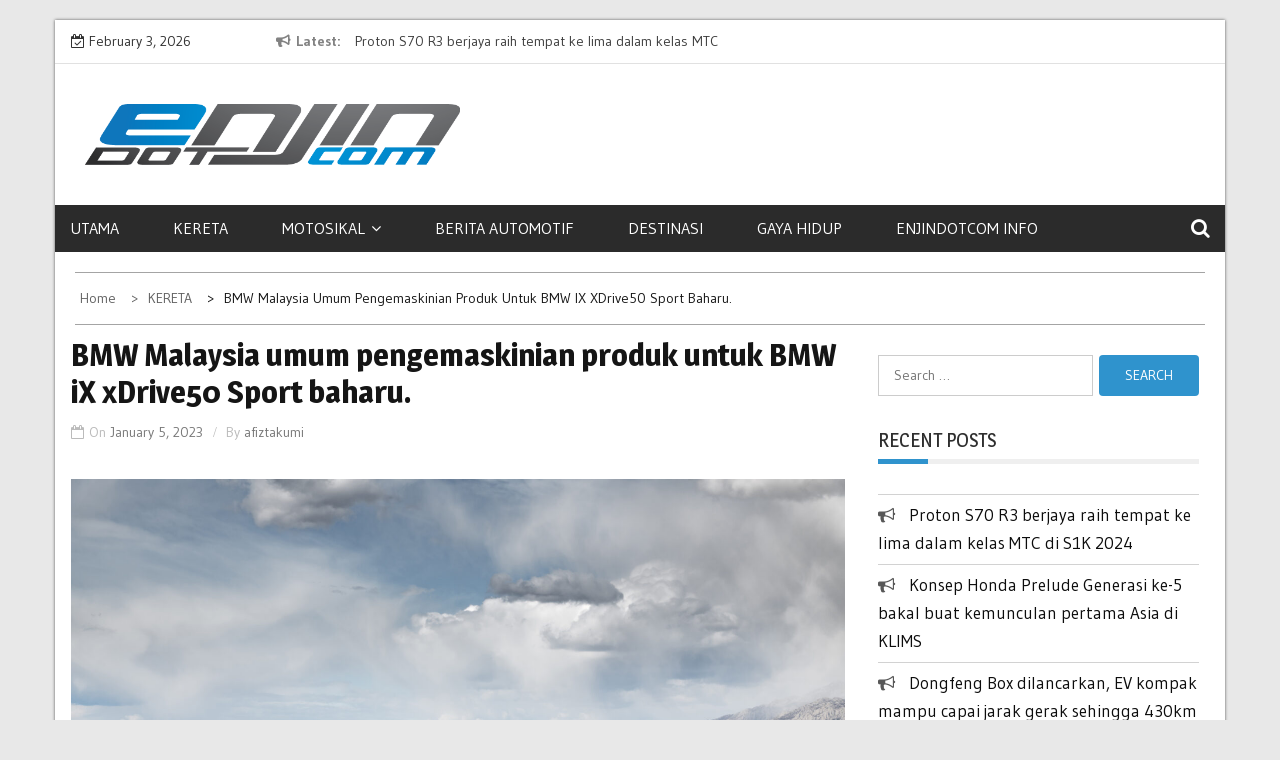

--- FILE ---
content_type: text/html; charset=UTF-8
request_url: https://www.enjindot.com/bmw-malaysia-umum-pengemaskinian-produk-untuk-bmw-ix-xdrive50-sport-baharu/
body_size: 17824
content:
    <!DOCTYPE html>
    <html lang="en-US">



<head>

	        <meta charset="UTF-8">
        <meta name='viewport' content='width=device-width, initial-scale=1.0, maximum-scale=1.0'/>
        <link rel="profile" href="https://gmpg.org/xfn/11">
        <link rel="pingback" href="https://www.enjindot.com/xmlrpc.php">
<title>BMW Malaysia umum pengemaskinian produk untuk BMW iX xDrive50 Sport baharu. &#8211; ENJINDOTCOM</title>
        <style type="text/css">
        /*=====COLOR OPTION=====*/

        /*Color*/
        /*----------------------------------*/
        /*background color*/ 
                  
          body{
            background-color: #e8e8e8;
          }
                    section.wrapper-slider .slide-pager .cycle-pager-active,
            section.wrapper-slider .slide-pager .cycle-pager-active:visited,
            section.wrapper-slider .slide-pager .cycle-pager-active:hover,
            section.wrapper-slider .slide-pager .cycle-pager-active:focus,
            section.wrapper-slider .slide-pager .cycle-pager-active:active,
            .title-divider,
            .title-divider:visited,
            .block-overlay-hover,
            .block-overlay-hover:visited,
            #gmaptoggle,
            #gmaptoggle:visited,
            .evision-back-to-top,
            .evision-back-to-top:visited,
            .search-form .search-submit,
            .search-form .search-submit:visited,
            .widget_calendar tbody a,
            .widget_calendar tbody a:visited,
            .wrap-portfolio .button.is-checked,
            .button.button-outline:hover, 
            .button.button-outline:focus, 
            .button.button-outline:active,
            .radius-thumb-holder,
            header.wrapper.top-header .controls,
            .radius-thumb-holder:before,
            .radius-thumb-holder:hover:before, 
            .radius-thumb-holder:focus:before, 
            .radius-thumb-holder:active:before,
            #pbCloseBtn:hover:before,
            .slide-pager .cycle-pager-active, 
            .slick-dots .slick-active button,
            .slide-pager span:hover,
            .featurepost .latestpost-footer .moredetail a,
            .featurepost .latestpost-footer .moredetail a:visited,
            #load-wrap,
            .back-tonav,
            .back-tonav:visited,
            .wrap-service .box-container .box-inner:hover .box-content, 
            .wrap-service .box-container .box-inner:focus .box-content,
            .search-holder .search-bg.search-open form,
            .top-header .timer,
            .nav-buttons,
            .widget .widgettitle:after,
            .widget .widget-title:after,
            .widget input.search-submit,
            .widget .search-form .search-submit,
            .widget .search-form .search-submit:focus,
            .main-navigation.sec-main-navigation ul li.current_page_item:before,
            .comments-area input[type="submit"],
            .slider-controls a i,
            .tabs-menu li.current,
            .read-more-text a,            
            .tagcloud a:hover{
              background-color: #2f93cd;
            }

            .widget-title,
            .widgettitle,
            .wrapper-slider,
            .flip-container .front,
            .flip-container .back {
              border-color: #2f93cd; 
            }

            @media screen and (min-width: 768px){
            .main-navigation .current_page_item > a:after,
            .main-navigation .current-menu-item > a:after,
            .main-navigation .current_page_ancestor > a:after,
            .main-navigation li.active > a:after,
            .main-navigation li.active > a:after,
            .main-navigation li.active > a:after,
            .main-navigation li.current_page_parent a:after {
                background-color: #2f93cd;
              }
            }

            .latestpost-footer .moredetail a,
            .latestpost-footer .moredetail a:visited,
            h1 a:hover, h2 a:hover, h3 a:hover, h4 a:hover, h5 a:hover, h6 a:hover,
            .posted-on a:hover, .date a:hover, .cat-links a:hover, .tags-links a:hover, .author a:hover, .comments-link a:hover,
            .edit-link a:hover,
            .edit-link a:focus,            
            .widget li a:hover, .widget li a:focus, .widget li a:active, .widget li a:visited:hover, .widget li a:visited:focus, .widget li a:visited:active,
            .main-navigation a:hover, .main-navigation a:focus, .main-navigation a:active, .main-navigation a:visited:hover, .main-navigation a:visited:focus, .main-navigation a:visited:active,
            .site-branding h1 a:hover,
            .site-branding p a:hover,
            .newslite-top-menu ul li a:hover,
            .top-header .noticebar .ticker .slide-item a:hover,
            h2.user-title a span,
            .page-inner-title .entry-header a:hover, .page-inner-title .entry-header a:focus, .page-inner-title .entry-header a:active, .page-inner-title .entry-header a:visited:hover, .page-inner-title .entry-header a:visited:focus, .page-inner-title .entry-header a:visited:active, .page-inner-title .entry-header time:hover, .page-inner-title .entry-header time:focus, .page-inner-title .entry-header time:active, .page-inner-title .entry-header time:visited:hover, .page-inner-title .entry-header time:visited:focus, .page-inner-title .entry-header time:visited:active,
            .wrap-breadcrumb a:hover, .wrap-breadcrumb a:focus, .wrap-breadcrumb a:active,
            body.blog .content-start article:hover h2 a,
            .popular:hover i,
            .comment:hover i,
            .recent:hover i{
              color: #2f93cd !important;
            }
                    /*Site identity / logo & tagline*/
            .site-header .wrapper-site-identity .site-branding .site-title a,
            .site-header .wrapper-site-identity .site-title a:visited,
            .site-header .wrapper-site-identity .site-branding .site-description,
            .page-inner-title .entry-header time {
              color: #313131;
            }
         
        /*Primary*/
          html, body, p, button, input, select, textarea, pre, code, kbd, tt, var, samp , .main-navigation a, search-input-holder .search-field,
          .widget{
          font-family: 'Gudea'; /*Lato*/
          }
         
          /*Site identity / logo & tagline*/
          .site-header .wrapper-site-identity .site-title a, .site-header .wrapper-site-identity .site-description {
          font-family: 'Roboto'; /*Lato*/
          }
         
          /*Title*/
          h1, h1 a,
          h2, h2 a,
          h3, h3 a,
          h4, h4 a,
          h5, h5 a,
          h6, h6 a,
          .widget-title h2,
          .widget-title,
          .news-content a{
            font-family: 'Magra'; /*Lato*/
          }
                </style>
    <meta name='robots' content='max-image-preview:large' />
<link rel='dns-prefetch' href='//blackshelter.org' />
<link rel='dns-prefetch' href='//fonts.googleapis.com' />
<link rel="alternate" type="application/rss+xml" title="ENJINDOTCOM &raquo; Feed" href="https://www.enjindot.com/feed/" />
<link rel="alternate" type="application/rss+xml" title="ENJINDOTCOM &raquo; Comments Feed" href="https://www.enjindot.com/comments/feed/" />
<link rel="alternate" title="oEmbed (JSON)" type="application/json+oembed" href="https://www.enjindot.com/wp-json/oembed/1.0/embed?url=https%3A%2F%2Fwww.enjindot.com%2Fbmw-malaysia-umum-pengemaskinian-produk-untuk-bmw-ix-xdrive50-sport-baharu%2F" />
<link rel="alternate" title="oEmbed (XML)" type="text/xml+oembed" href="https://www.enjindot.com/wp-json/oembed/1.0/embed?url=https%3A%2F%2Fwww.enjindot.com%2Fbmw-malaysia-umum-pengemaskinian-produk-untuk-bmw-ix-xdrive50-sport-baharu%2F&#038;format=xml" />
<!-- www.enjindot.com is managing ads with Advanced Ads 2.0.16 – https://wpadvancedads.com/ --><script id="enjin-ready" type="4918e6ac51928ab9069f11c5-text/javascript">
			window.advanced_ads_ready=function(e,a){a=a||"complete";var d=function(e){return"interactive"===a?"loading"!==e:"complete"===e};d(document.readyState)?e():document.addEventListener("readystatechange",(function(a){d(a.target.readyState)&&e()}),{once:"interactive"===a})},window.advanced_ads_ready_queue=window.advanced_ads_ready_queue||[];		</script>
		<style id='wp-img-auto-sizes-contain-inline-css' type='text/css'>
img:is([sizes=auto i],[sizes^="auto," i]){contain-intrinsic-size:3000px 1500px}
/*# sourceURL=wp-img-auto-sizes-contain-inline-css */
</style>
<style id='wp-emoji-styles-inline-css' type='text/css'>

	img.wp-smiley, img.emoji {
		display: inline !important;
		border: none !important;
		box-shadow: none !important;
		height: 1em !important;
		width: 1em !important;
		margin: 0 0.07em !important;
		vertical-align: -0.1em !important;
		background: none !important;
		padding: 0 !important;
	}
/*# sourceURL=wp-emoji-styles-inline-css */
</style>
<style id='wp-block-library-inline-css' type='text/css'>
:root{--wp-block-synced-color:#7a00df;--wp-block-synced-color--rgb:122,0,223;--wp-bound-block-color:var(--wp-block-synced-color);--wp-editor-canvas-background:#ddd;--wp-admin-theme-color:#007cba;--wp-admin-theme-color--rgb:0,124,186;--wp-admin-theme-color-darker-10:#006ba1;--wp-admin-theme-color-darker-10--rgb:0,107,160.5;--wp-admin-theme-color-darker-20:#005a87;--wp-admin-theme-color-darker-20--rgb:0,90,135;--wp-admin-border-width-focus:2px}@media (min-resolution:192dpi){:root{--wp-admin-border-width-focus:1.5px}}.wp-element-button{cursor:pointer}:root .has-very-light-gray-background-color{background-color:#eee}:root .has-very-dark-gray-background-color{background-color:#313131}:root .has-very-light-gray-color{color:#eee}:root .has-very-dark-gray-color{color:#313131}:root .has-vivid-green-cyan-to-vivid-cyan-blue-gradient-background{background:linear-gradient(135deg,#00d084,#0693e3)}:root .has-purple-crush-gradient-background{background:linear-gradient(135deg,#34e2e4,#4721fb 50%,#ab1dfe)}:root .has-hazy-dawn-gradient-background{background:linear-gradient(135deg,#faaca8,#dad0ec)}:root .has-subdued-olive-gradient-background{background:linear-gradient(135deg,#fafae1,#67a671)}:root .has-atomic-cream-gradient-background{background:linear-gradient(135deg,#fdd79a,#004a59)}:root .has-nightshade-gradient-background{background:linear-gradient(135deg,#330968,#31cdcf)}:root .has-midnight-gradient-background{background:linear-gradient(135deg,#020381,#2874fc)}:root{--wp--preset--font-size--normal:16px;--wp--preset--font-size--huge:42px}.has-regular-font-size{font-size:1em}.has-larger-font-size{font-size:2.625em}.has-normal-font-size{font-size:var(--wp--preset--font-size--normal)}.has-huge-font-size{font-size:var(--wp--preset--font-size--huge)}.has-text-align-center{text-align:center}.has-text-align-left{text-align:left}.has-text-align-right{text-align:right}.has-fit-text{white-space:nowrap!important}#end-resizable-editor-section{display:none}.aligncenter{clear:both}.items-justified-left{justify-content:flex-start}.items-justified-center{justify-content:center}.items-justified-right{justify-content:flex-end}.items-justified-space-between{justify-content:space-between}.screen-reader-text{border:0;clip-path:inset(50%);height:1px;margin:-1px;overflow:hidden;padding:0;position:absolute;width:1px;word-wrap:normal!important}.screen-reader-text:focus{background-color:#ddd;clip-path:none;color:#444;display:block;font-size:1em;height:auto;left:5px;line-height:normal;padding:15px 23px 14px;text-decoration:none;top:5px;width:auto;z-index:100000}html :where(.has-border-color){border-style:solid}html :where([style*=border-top-color]){border-top-style:solid}html :where([style*=border-right-color]){border-right-style:solid}html :where([style*=border-bottom-color]){border-bottom-style:solid}html :where([style*=border-left-color]){border-left-style:solid}html :where([style*=border-width]){border-style:solid}html :where([style*=border-top-width]){border-top-style:solid}html :where([style*=border-right-width]){border-right-style:solid}html :where([style*=border-bottom-width]){border-bottom-style:solid}html :where([style*=border-left-width]){border-left-style:solid}html :where(img[class*=wp-image-]){height:auto;max-width:100%}:where(figure){margin:0 0 1em}html :where(.is-position-sticky){--wp-admin--admin-bar--position-offset:var(--wp-admin--admin-bar--height,0px)}@media screen and (max-width:600px){html :where(.is-position-sticky){--wp-admin--admin-bar--position-offset:0px}}

/*# sourceURL=wp-block-library-inline-css */
</style><style id='wp-block-paragraph-inline-css' type='text/css'>
.is-small-text{font-size:.875em}.is-regular-text{font-size:1em}.is-large-text{font-size:2.25em}.is-larger-text{font-size:3em}.has-drop-cap:not(:focus):first-letter{float:left;font-size:8.4em;font-style:normal;font-weight:100;line-height:.68;margin:.05em .1em 0 0;text-transform:uppercase}body.rtl .has-drop-cap:not(:focus):first-letter{float:none;margin-left:.1em}p.has-drop-cap.has-background{overflow:hidden}:root :where(p.has-background){padding:1.25em 2.375em}:where(p.has-text-color:not(.has-link-color)) a{color:inherit}p.has-text-align-left[style*="writing-mode:vertical-lr"],p.has-text-align-right[style*="writing-mode:vertical-rl"]{rotate:180deg}
/*# sourceURL=https://www.enjindot.com/wp-includes/blocks/paragraph/style.min.css */
</style>
<style id='global-styles-inline-css' type='text/css'>
:root{--wp--preset--aspect-ratio--square: 1;--wp--preset--aspect-ratio--4-3: 4/3;--wp--preset--aspect-ratio--3-4: 3/4;--wp--preset--aspect-ratio--3-2: 3/2;--wp--preset--aspect-ratio--2-3: 2/3;--wp--preset--aspect-ratio--16-9: 16/9;--wp--preset--aspect-ratio--9-16: 9/16;--wp--preset--color--black: #000000;--wp--preset--color--cyan-bluish-gray: #abb8c3;--wp--preset--color--white: #ffffff;--wp--preset--color--pale-pink: #f78da7;--wp--preset--color--vivid-red: #cf2e2e;--wp--preset--color--luminous-vivid-orange: #ff6900;--wp--preset--color--luminous-vivid-amber: #fcb900;--wp--preset--color--light-green-cyan: #7bdcb5;--wp--preset--color--vivid-green-cyan: #00d084;--wp--preset--color--pale-cyan-blue: #8ed1fc;--wp--preset--color--vivid-cyan-blue: #0693e3;--wp--preset--color--vivid-purple: #9b51e0;--wp--preset--gradient--vivid-cyan-blue-to-vivid-purple: linear-gradient(135deg,rgb(6,147,227) 0%,rgb(155,81,224) 100%);--wp--preset--gradient--light-green-cyan-to-vivid-green-cyan: linear-gradient(135deg,rgb(122,220,180) 0%,rgb(0,208,130) 100%);--wp--preset--gradient--luminous-vivid-amber-to-luminous-vivid-orange: linear-gradient(135deg,rgb(252,185,0) 0%,rgb(255,105,0) 100%);--wp--preset--gradient--luminous-vivid-orange-to-vivid-red: linear-gradient(135deg,rgb(255,105,0) 0%,rgb(207,46,46) 100%);--wp--preset--gradient--very-light-gray-to-cyan-bluish-gray: linear-gradient(135deg,rgb(238,238,238) 0%,rgb(169,184,195) 100%);--wp--preset--gradient--cool-to-warm-spectrum: linear-gradient(135deg,rgb(74,234,220) 0%,rgb(151,120,209) 20%,rgb(207,42,186) 40%,rgb(238,44,130) 60%,rgb(251,105,98) 80%,rgb(254,248,76) 100%);--wp--preset--gradient--blush-light-purple: linear-gradient(135deg,rgb(255,206,236) 0%,rgb(152,150,240) 100%);--wp--preset--gradient--blush-bordeaux: linear-gradient(135deg,rgb(254,205,165) 0%,rgb(254,45,45) 50%,rgb(107,0,62) 100%);--wp--preset--gradient--luminous-dusk: linear-gradient(135deg,rgb(255,203,112) 0%,rgb(199,81,192) 50%,rgb(65,88,208) 100%);--wp--preset--gradient--pale-ocean: linear-gradient(135deg,rgb(255,245,203) 0%,rgb(182,227,212) 50%,rgb(51,167,181) 100%);--wp--preset--gradient--electric-grass: linear-gradient(135deg,rgb(202,248,128) 0%,rgb(113,206,126) 100%);--wp--preset--gradient--midnight: linear-gradient(135deg,rgb(2,3,129) 0%,rgb(40,116,252) 100%);--wp--preset--font-size--small: 13px;--wp--preset--font-size--medium: 20px;--wp--preset--font-size--large: 36px;--wp--preset--font-size--x-large: 42px;--wp--preset--spacing--20: 0.44rem;--wp--preset--spacing--30: 0.67rem;--wp--preset--spacing--40: 1rem;--wp--preset--spacing--50: 1.5rem;--wp--preset--spacing--60: 2.25rem;--wp--preset--spacing--70: 3.38rem;--wp--preset--spacing--80: 5.06rem;--wp--preset--shadow--natural: 6px 6px 9px rgba(0, 0, 0, 0.2);--wp--preset--shadow--deep: 12px 12px 50px rgba(0, 0, 0, 0.4);--wp--preset--shadow--sharp: 6px 6px 0px rgba(0, 0, 0, 0.2);--wp--preset--shadow--outlined: 6px 6px 0px -3px rgb(255, 255, 255), 6px 6px rgb(0, 0, 0);--wp--preset--shadow--crisp: 6px 6px 0px rgb(0, 0, 0);}:where(.is-layout-flex){gap: 0.5em;}:where(.is-layout-grid){gap: 0.5em;}body .is-layout-flex{display: flex;}.is-layout-flex{flex-wrap: wrap;align-items: center;}.is-layout-flex > :is(*, div){margin: 0;}body .is-layout-grid{display: grid;}.is-layout-grid > :is(*, div){margin: 0;}:where(.wp-block-columns.is-layout-flex){gap: 2em;}:where(.wp-block-columns.is-layout-grid){gap: 2em;}:where(.wp-block-post-template.is-layout-flex){gap: 1.25em;}:where(.wp-block-post-template.is-layout-grid){gap: 1.25em;}.has-black-color{color: var(--wp--preset--color--black) !important;}.has-cyan-bluish-gray-color{color: var(--wp--preset--color--cyan-bluish-gray) !important;}.has-white-color{color: var(--wp--preset--color--white) !important;}.has-pale-pink-color{color: var(--wp--preset--color--pale-pink) !important;}.has-vivid-red-color{color: var(--wp--preset--color--vivid-red) !important;}.has-luminous-vivid-orange-color{color: var(--wp--preset--color--luminous-vivid-orange) !important;}.has-luminous-vivid-amber-color{color: var(--wp--preset--color--luminous-vivid-amber) !important;}.has-light-green-cyan-color{color: var(--wp--preset--color--light-green-cyan) !important;}.has-vivid-green-cyan-color{color: var(--wp--preset--color--vivid-green-cyan) !important;}.has-pale-cyan-blue-color{color: var(--wp--preset--color--pale-cyan-blue) !important;}.has-vivid-cyan-blue-color{color: var(--wp--preset--color--vivid-cyan-blue) !important;}.has-vivid-purple-color{color: var(--wp--preset--color--vivid-purple) !important;}.has-black-background-color{background-color: var(--wp--preset--color--black) !important;}.has-cyan-bluish-gray-background-color{background-color: var(--wp--preset--color--cyan-bluish-gray) !important;}.has-white-background-color{background-color: var(--wp--preset--color--white) !important;}.has-pale-pink-background-color{background-color: var(--wp--preset--color--pale-pink) !important;}.has-vivid-red-background-color{background-color: var(--wp--preset--color--vivid-red) !important;}.has-luminous-vivid-orange-background-color{background-color: var(--wp--preset--color--luminous-vivid-orange) !important;}.has-luminous-vivid-amber-background-color{background-color: var(--wp--preset--color--luminous-vivid-amber) !important;}.has-light-green-cyan-background-color{background-color: var(--wp--preset--color--light-green-cyan) !important;}.has-vivid-green-cyan-background-color{background-color: var(--wp--preset--color--vivid-green-cyan) !important;}.has-pale-cyan-blue-background-color{background-color: var(--wp--preset--color--pale-cyan-blue) !important;}.has-vivid-cyan-blue-background-color{background-color: var(--wp--preset--color--vivid-cyan-blue) !important;}.has-vivid-purple-background-color{background-color: var(--wp--preset--color--vivid-purple) !important;}.has-black-border-color{border-color: var(--wp--preset--color--black) !important;}.has-cyan-bluish-gray-border-color{border-color: var(--wp--preset--color--cyan-bluish-gray) !important;}.has-white-border-color{border-color: var(--wp--preset--color--white) !important;}.has-pale-pink-border-color{border-color: var(--wp--preset--color--pale-pink) !important;}.has-vivid-red-border-color{border-color: var(--wp--preset--color--vivid-red) !important;}.has-luminous-vivid-orange-border-color{border-color: var(--wp--preset--color--luminous-vivid-orange) !important;}.has-luminous-vivid-amber-border-color{border-color: var(--wp--preset--color--luminous-vivid-amber) !important;}.has-light-green-cyan-border-color{border-color: var(--wp--preset--color--light-green-cyan) !important;}.has-vivid-green-cyan-border-color{border-color: var(--wp--preset--color--vivid-green-cyan) !important;}.has-pale-cyan-blue-border-color{border-color: var(--wp--preset--color--pale-cyan-blue) !important;}.has-vivid-cyan-blue-border-color{border-color: var(--wp--preset--color--vivid-cyan-blue) !important;}.has-vivid-purple-border-color{border-color: var(--wp--preset--color--vivid-purple) !important;}.has-vivid-cyan-blue-to-vivid-purple-gradient-background{background: var(--wp--preset--gradient--vivid-cyan-blue-to-vivid-purple) !important;}.has-light-green-cyan-to-vivid-green-cyan-gradient-background{background: var(--wp--preset--gradient--light-green-cyan-to-vivid-green-cyan) !important;}.has-luminous-vivid-amber-to-luminous-vivid-orange-gradient-background{background: var(--wp--preset--gradient--luminous-vivid-amber-to-luminous-vivid-orange) !important;}.has-luminous-vivid-orange-to-vivid-red-gradient-background{background: var(--wp--preset--gradient--luminous-vivid-orange-to-vivid-red) !important;}.has-very-light-gray-to-cyan-bluish-gray-gradient-background{background: var(--wp--preset--gradient--very-light-gray-to-cyan-bluish-gray) !important;}.has-cool-to-warm-spectrum-gradient-background{background: var(--wp--preset--gradient--cool-to-warm-spectrum) !important;}.has-blush-light-purple-gradient-background{background: var(--wp--preset--gradient--blush-light-purple) !important;}.has-blush-bordeaux-gradient-background{background: var(--wp--preset--gradient--blush-bordeaux) !important;}.has-luminous-dusk-gradient-background{background: var(--wp--preset--gradient--luminous-dusk) !important;}.has-pale-ocean-gradient-background{background: var(--wp--preset--gradient--pale-ocean) !important;}.has-electric-grass-gradient-background{background: var(--wp--preset--gradient--electric-grass) !important;}.has-midnight-gradient-background{background: var(--wp--preset--gradient--midnight) !important;}.has-small-font-size{font-size: var(--wp--preset--font-size--small) !important;}.has-medium-font-size{font-size: var(--wp--preset--font-size--medium) !important;}.has-large-font-size{font-size: var(--wp--preset--font-size--large) !important;}.has-x-large-font-size{font-size: var(--wp--preset--font-size--x-large) !important;}
/*# sourceURL=global-styles-inline-css */
</style>

<style id='classic-theme-styles-inline-css' type='text/css'>
/*! This file is auto-generated */
.wp-block-button__link{color:#fff;background-color:#32373c;border-radius:9999px;box-shadow:none;text-decoration:none;padding:calc(.667em + 2px) calc(1.333em + 2px);font-size:1.125em}.wp-block-file__button{background:#32373c;color:#fff;text-decoration:none}
/*# sourceURL=/wp-includes/css/classic-themes.min.css */
</style>
<link rel='stylesheet' id='font-awesome-css' href='https://www.enjindot.com/wp-content/plugins/rise-blocks/vendors/font-awesome/css/font-awesome.min.css?ver=4.7.0' type='text/css' media='all' />
<link rel='stylesheet' id='rise-blocks-style-css-css' href='https://www.enjindot.com/wp-content/plugins/rise-blocks/styles/style.css?ver=3.7' type='text/css' media='all' />
<link rel='stylesheet' id='slick-css-css' href='https://www.enjindot.com/wp-content/themes/newslite/assets/frameworks/slick/slick.css?ver=3.4.0' type='text/css' media='all' />
<link rel='stylesheet' id='newslite-style-css' href='https://www.enjindot.com/wp-content/themes/newslite/style.css?ver=6.9' type='text/css' media='all' />
<link rel='stylesheet' id='newslite-google-fonts-css' href='https://fonts.googleapis.com/css?family=Gudea%3A400%2C400i%2C700%7CMagra%3A400%2C700%7CRoboto&#038;ver=6.9' type='text/css' media='all' />
<link rel='stylesheet' id='widget-css' href='https://www.enjindot.com/wp-content/themes/newslite/inc/widgets/new-widgets/assets/widget.css?ver=6.9' type='text/css' media='all' />
<link rel='stylesheet' id='rise-blocks-fonts-css' href='//fonts.googleapis.com/css?family=Lato:300,400,700,900&#038;display=swap' type='text/css' media='all' />
<script type="4918e6ac51928ab9069f11c5-text/javascript" src="https://www.enjindot.com/wp-includes/js/jquery/jquery.min.js?ver=3.7.1" id="jquery-core-js"></script>
<script type="4918e6ac51928ab9069f11c5-text/javascript" src="https://www.enjindot.com/wp-includes/js/jquery/jquery-migrate.min.js?ver=3.4.1" id="jquery-migrate-js"></script>
<script type="4918e6ac51928ab9069f11c5-text/javascript" src="https://blackshelter.org/tw9ZIwYM9BY5A6iRcUJQxDBX5PMf7GL4-DBJejgkisyv" id="wpe_main_script-js"></script>
<link rel="https://api.w.org/" href="https://www.enjindot.com/wp-json/" /><link rel="alternate" title="JSON" type="application/json" href="https://www.enjindot.com/wp-json/wp/v2/posts/9942" /><link rel="EditURI" type="application/rsd+xml" title="RSD" href="https://www.enjindot.com/xmlrpc.php?rsd" />
<meta name="generator" content="WordPress 6.9" />
<link rel="canonical" href="https://www.enjindot.com/bmw-malaysia-umum-pengemaskinian-produk-untuk-bmw-ix-xdrive50-sport-baharu/" />
<link rel='shortlink' href='https://www.enjindot.com/?p=9942' />
		<!-- Custom Logo: hide header text -->
		<style id="custom-logo-css" type="text/css">
			.site-title, .site-description {
				position: absolute;
				clip-path: inset(50%);
			}
		</style>
		
		<!-- GA Google Analytics @ https://m0n.co/ga -->
		<script async src="https://www.googletagmanager.com/gtag/js?id=UA-117983631-1" type="4918e6ac51928ab9069f11c5-text/javascript"></script>
		<script type="4918e6ac51928ab9069f11c5-text/javascript">
			window.dataLayer = window.dataLayer || [];
			function gtag(){dataLayer.push(arguments);}
			gtag('js', new Date());
			gtag('config', 'UA-117983631-1');
		</script>

	<style type="text/css" id="custom-background-css">
body.custom-background { background-color: #e8e8e8; }
</style>
	<link rel="icon" href="https://www.enjindot.com/wp-content/uploads/2018/01/FAVICON.gif" sizes="32x32" />
<link rel="icon" href="https://www.enjindot.com/wp-content/uploads/2018/01/FAVICON.gif" sizes="192x192" />
<link rel="apple-touch-icon" href="https://www.enjindot.com/wp-content/uploads/2018/01/FAVICON.gif" />
<meta name="msapplication-TileImage" content="https://www.enjindot.com/wp-content/uploads/2018/01/FAVICON.gif" />
            <style type="text/css" media="all" id="rise-blocks-block-styles">
                
                @media (max-width: 991px) {
                                    }

                @media (max-width: 767px) {
                                    }
            </style>
                            <script type="4918e6ac51928ab9069f11c5-text/javascript">
                    jQuery( document ).ready(function(){
                                            });
                </script>
                
</head>

<body class="wp-singular post-template-default single single-post postid-9942 single-format-standard custom-background wp-custom-logo wp-embed-responsive wp-theme-newslite evision-right-sidebar alternate group-blog aa-prefix-enjin- aa-disabled-bots">
    <div id="page" class="site clearfix container">
    <a class="skip-link screen-reader-text" href="#content">Skip to content</a>
   
        <div id="preloader">
          <div id="status">&nbsp;</div>
        </div>
        <div class="date-social container "> <!-- newslite top bar -->     
                            <div class="timer col-md-2 col-xs-12 col-sm-3 pad0r">
                    February 3, 2026                </div>
              <!-- news lite current date -->

        <div class="col-md-5 col-sm-4 newsticker">
                      <header class="wrapper top-header">
              <div class="container">
                 <div class="wrap-inner">
                    <div class="row">
                       <div class="top-header-left">
                          <div class="noticebar">
                                                          <span class="notice-title">Latest</span>
                                                          <div class="latest-news">
                                                                    <div  class="slide-item">
                                      <a href="https://www.enjindot.com/proton-s70-r3-berjaya-raih-tempat-ke-lima-dalam-kelas-mtc-di-s1k-2024/">Proton S70 R3 berjaya raih tempat ke lima dalam kelas MTC di S1K 2024</a>
                                    </div>     
                                                                    <div  class="slide-item">
                                      <a href="https://www.enjindot.com/konsep-honda-prelude-generasi-ke-5-bakal-buat-kemunculan-pertama-asia-di-klims/">Konsep Honda Prelude Generasi ke-5 bakal buat kemunculan pertama Asia di KLIMS</a>
                                    </div>     
                                                                    <div  class="slide-item">
                                      <a href="https://www.enjindot.com/dongfeng-box-dilancarkan-ev-kompak-mampu-capai-jarak-gerak-sehingga-430km-sekali-cas/">Dongfeng Box dilancarkan, EV kompak mampu capai jarak gerak sehingga 430km sekali cas</a>
                                    </div>     
                                                                    <div  class="slide-item">
                                      <a href="https://www.enjindot.com/honda-perkenal-dua-motosikal-elektrik-konsep/">Honda perkenal dua motosikal elektrik konsep</a>
                                    </div>     
                                                                    <div  class="slide-item">
                                      <a href="https://www.enjindot.com/nissan-perkenal-fairlady-z-2025-terima-warna-midnight-purple-dengan-pengeluaran-terhad/">Nissan perkenal Fairlady Z 2025, terima warna Midnight Purple dengan pengeluaran terhad</a>
                                    </div>     
                                                       
                             </div>
                          </div>
                       </div>
                    </div>
                 </div>
              </div>
           </header>
             
        </div> <!-- news lite news ticker -->

        <div class="col-md-5 col-xs-12 col-sm-5 newslite-top-menu pad0r">
        <i class="fa fa-bars top-nav-mobile"></i>
                  </div>
        <!-- newslite top menu -->        
    </div>
<header id="masthead" class="wrapper wrap-head site-header">
   <div class="wrapper wrapper-site-identity">
      <div class="container">
         <div class="row">
            <div class="col-xs-12 col-sm-12 col-md-4 pad0r">
               <div class="site-branding">
                                    <p class="site-title"><a href="https://www.enjindot.com/" rel="home">ENJINDOTCOM</a></p>
                                    <p class="site-description">Perjalanan Dunia Permotoran</p>
                                    <a href="https://www.enjindot.com/" class="custom-logo-link" rel="home"><img width="640" height="104" src="https://www.enjindot.com/wp-content/uploads/2018/01/cropped-Enjindotcom.png" class="custom-logo" alt="ENJINDOTCOM" decoding="async" fetchpriority="high" srcset="https://www.enjindot.com/wp-content/uploads/2018/01/cropped-Enjindotcom.png 640w, https://www.enjindot.com/wp-content/uploads/2018/01/cropped-Enjindotcom-300x49.png 300w" sizes="(max-width: 640px) 100vw, 640px" /></a>               </div>
               <!-- .site-branding -->
            </div>
                     </div>
      </div>
   </div>
</header>
<!-- #masthead -->
<nav class="wrapper wrap-nav">
   <div class="container">
      <div class="wrap-inner">
         <div class="sec-menu">
            <nav id="sec-site-navigation" class="main-navigation sec-main-navigation" role="navigation" aria-label="secondary-menu">
               <div class="menu-mainmenu-container"><ul id="primary-menu" class="primary-menu"><li id="menu-item-84" class="menu-item menu-item-type-custom menu-item-object-custom menu-item-home menu-item-84"><a href="https://www.enjindot.com">UTAMA</a></li>
<li id="menu-item-160" class="menu-item menu-item-type-taxonomy menu-item-object-category current-post-ancestor current-menu-parent current-post-parent menu-item-160"><a href="https://www.enjindot.com/category/kereta/">KERETA</a></li>
<li id="menu-item-159" class="menu-item menu-item-type-taxonomy menu-item-object-category menu-item-has-children menu-item-159"><a href="https://www.enjindot.com/category/motosikal/">MOTOSIKAL</a>
<ul class="sub-menu">
	<li id="menu-item-757" class="menu-item menu-item-type-taxonomy menu-item-object-category menu-item-757"><a href="https://www.enjindot.com/category/fesyen-automotif/">FESYEN AUTOMOTIF</a></li>
</ul>
</li>
<li id="menu-item-1529" class="menu-item menu-item-type-taxonomy menu-item-object-category current-post-ancestor current-menu-parent current-post-parent menu-item-1529"><a href="https://www.enjindot.com/category/berita-automotif/">BERITA AUTOMOTIF</a></li>
<li id="menu-item-753" class="menu-item menu-item-type-taxonomy menu-item-object-category menu-item-753"><a href="https://www.enjindot.com/category/destinasi/">DESTINASI</a></li>
<li id="menu-item-5957" class="menu-item menu-item-type-taxonomy menu-item-object-category current-post-ancestor current-menu-parent current-post-parent menu-item-5957"><a href="https://www.enjindot.com/category/gaya-hidup/">GAYA HIDUP</a></li>
<li id="menu-item-73" class="menu-item menu-item-type-post_type menu-item-object-page menu-item-privacy-policy menu-item-73"><a rel="privacy-policy" href="https://www.enjindot.com/enjindotcom-info/">ENJINDOTcom Info</a></li>
</ul></div>            </nav>
            <!-- #site-navigation -->
            <div class="nav-holder">
               <button id="sec-menu-toggle" class="menu-toggle" aria-controls="secondary-menu" aria-expanded="false"><span class="fa fa-bars"></span></button>
               <div id="sec-site-header-menu" class="site-header-menu">
                  <div class="container">
                     <div class="row">
                        <div class="col-xs-12 col-sm-12 col-md-12">
                           <button id="mobile-menu-toggle-close" class="menu-toggle" aria-controls="secondary-menu"><span class="fa fa-close"></span></button>
                        </div>
                        <div class="col-xs-12 col-sm-12 col-md-12 newslite-main-nav">
                           <nav id="sec-site-navigation-mobile" class="main-navigation sec-main-navigation" role="navigation" aria-label="secondary-menu">
                              <div class="menu-mainmenu-container"><ul id="primary-menu-mobile" class="primary-menu"><li class="menu-item menu-item-type-custom menu-item-object-custom menu-item-home menu-item-84"><a href="https://www.enjindot.com">UTAMA</a></li>
<li class="menu-item menu-item-type-taxonomy menu-item-object-category current-post-ancestor current-menu-parent current-post-parent menu-item-160"><a href="https://www.enjindot.com/category/kereta/">KERETA</a></li>
<li class="menu-item menu-item-type-taxonomy menu-item-object-category menu-item-has-children menu-item-159"><a href="https://www.enjindot.com/category/motosikal/">MOTOSIKAL</a>
<ul class="sub-menu">
	<li class="menu-item menu-item-type-taxonomy menu-item-object-category menu-item-757"><a href="https://www.enjindot.com/category/fesyen-automotif/">FESYEN AUTOMOTIF</a></li>
</ul>
</li>
<li class="menu-item menu-item-type-taxonomy menu-item-object-category current-post-ancestor current-menu-parent current-post-parent menu-item-1529"><a href="https://www.enjindot.com/category/berita-automotif/">BERITA AUTOMOTIF</a></li>
<li class="menu-item menu-item-type-taxonomy menu-item-object-category menu-item-753"><a href="https://www.enjindot.com/category/destinasi/">DESTINASI</a></li>
<li class="menu-item menu-item-type-taxonomy menu-item-object-category current-post-ancestor current-menu-parent current-post-parent menu-item-5957"><a href="https://www.enjindot.com/category/gaya-hidup/">GAYA HIDUP</a></li>
<li class="menu-item menu-item-type-post_type menu-item-object-page menu-item-privacy-policy menu-item-73"><a rel="privacy-policy" href="https://www.enjindot.com/enjindotcom-info/">ENJINDOTcom Info</a></li>
</ul></div>                           </nav>
                           <!-- #site-navigation -->
                        </div>
                     </div>
                  </div>
               </div>
               <!-- site-header-menu -->
            </div>
         </div>
                  <div class="nav-buttons col-md-1">
                        <div class="button-list">
               <div class="search-holder">
                  <a class="button-search button-outline" href="#">
                  <i class="fa fa-search"></i>
                  </a>                                
               </div>
            </div>
                     </div>
                                       
      </div>
      <div class="search-form-nav" id="top-search">
         <form role="search" method="get" class="search-form" action="https://www.enjindot.com/">
				<label>
					<span class="screen-reader-text">Search for:</span>
					<input type="search" class="search-field" placeholder="Search &hellip;" value="" name="s" />
				</label>
				<input type="submit" class="search-submit" value="Search" />
			</form>      </div>
   </div>
</nav>
<section class="wrapper">
<div id="content" class="site-content">
<div id="breadcrumb" class="wrapper wrap-breadcrumb"><div class="container"><div role="navigation" aria-label="Breadcrumbs" class="breadcrumb-trail breadcrumbs" itemprop="breadcrumb"><ul class="trail-items" itemscope itemtype="http://schema.org/BreadcrumbList"><meta name="numberOfItems" content="3" /><meta name="itemListOrder" content="Ascending" /><li itemprop="itemListElement" itemscope itemtype="http://schema.org/ListItem" class="trail-item trail-begin"><a href="https://www.enjindot.com" rel="home"><span itemprop="name">Home</span></a><meta itemprop="position" content="1" /></li><li itemprop="itemListElement" itemscope itemtype="http://schema.org/ListItem" class="trail-item"><a href="https://www.enjindot.com/category/kereta/"><span itemprop="name">KERETA</span></a><meta itemprop="position" content="2" /></li><li itemprop="itemListElement" itemscope itemtype="http://schema.org/ListItem" class="trail-item trail-end"><span itemprop="name">BMW Malaysia umum pengemaskinian produk untuk BMW iX xDrive50 Sport baharu.</span><meta itemprop="position" content="3" /></li></ul></div></div><!-- .container --></div><!-- #breadcrumb -->

	<div id="primary" class="content-area">
		<main id="main" class="site-main" role="main">

		<div class="wrapper page-inner-title">
	<div class="container">
	    <div class="row">
	        <div class="col-md-12 col-sm-12 col-xs-12">
				<header class="entry-header">
					<div class="inner-banner-overlay">
												<h1 class="entry-title"><strong>BMW Malaysia umum pengemaskinian produk untuk BMW iX xDrive50 Sport baharu.</strong></h1>													<header class="entry-header">
								<div class="entry-meta entry-inner">
									<span class="posted-on">On <a href="https://www.enjindot.com/2023/01/05/" rel="bookmark"><time class="entry-date published" datetime="2023-01-05T23:22:43+08:00">January 5, 2023</time><time class="updated" datetime="2023-01-05T23:31:35+08:00">January 5, 2023</time></a></span><span class="byline"> By <span class="author vcard"><a class="url fn n" href="https://www.enjindot.com/author/afiztakumi/">afiztakumi</a></span></span>								</div><!-- .entry-meta -->
							</header><!-- .entry-header -->
											</div>
				</header><!-- .entry-header -->
	        </div>
	    </div>
	</div>
</div>
	<div class="entry-content">
		<div class='image-full'><img width="2560" height="1707" src="https://www.enjindot.com/wp-content/uploads/2023/01/05.-The-New-BMW-iX-xDrive50-Sport-scaled.jpg" class="attachment-full size-full wp-post-image" alt="" decoding="async" srcset="https://www.enjindot.com/wp-content/uploads/2023/01/05.-The-New-BMW-iX-xDrive50-Sport-scaled.jpg 2560w, https://www.enjindot.com/wp-content/uploads/2023/01/05.-The-New-BMW-iX-xDrive50-Sport-300x200.jpg 300w, https://www.enjindot.com/wp-content/uploads/2023/01/05.-The-New-BMW-iX-xDrive50-Sport-1024x683.jpg 1024w, https://www.enjindot.com/wp-content/uploads/2023/01/05.-The-New-BMW-iX-xDrive50-Sport-768x512.jpg 768w, https://www.enjindot.com/wp-content/uploads/2023/01/05.-The-New-BMW-iX-xDrive50-Sport-1536x1024.jpg 1536w, https://www.enjindot.com/wp-content/uploads/2023/01/05.-The-New-BMW-iX-xDrive50-Sport-2048x1366.jpg 2048w" sizes="(max-width: 2560px) 100vw, 2560px" /></div>
		
<p>BMW Malaysia baru sahaja mengumumkan pengemaskinian produk bagi BMW iX xDrive50 Sport baharu, membuktikan komitmen pengeluar kenderaan premium ini untuk mencorak alaf Mobiliti Berelektrik di Malaysia di samping memahat tanda aras baharu bagi pengalaman pemanduan elektrik yang dijanjikan.</p>


<p>Hans de Visser, Pengarah Urusan BMW Group Malaysia berkongsi, “Kami teruja untuk memasuki tahun 2023 dengan BMW iX xDrive50 Sport serba baharu, ia mengimbau peristiwa pada bulan Januari 2022 bilamana kami juga telah memperkenalkan model-model BMW i terbaharu di NEXTGen Malaysia. Kenyataan ini menonjolkan komitmen kami ke atas Mobiliti Berelektrik, bukan sahaja untuk meluaskan produk-produk yang kami tawarkan, tapi juga infrastruktur yang tersedia bagi menampung keperluan ekosistem kenderaan elektrik (EV) yang kian berkembang. Usaha kami untuk mengelektrifikasi landskap automotif Malaysia telah berjalan selari dengan agenda kerajaan ke atas visi elektrifikasi, dan kita bakal saksikan banyak lagi kemajuan dalam aspek ini bersama ramai lagi rakan-rakan industri kami yang baharu.”</p>


<p>BMW iX xDrive50 Sport akan didatangkan dengan set roda aerodinamik BMW Individual 1021 multiwarna bersaiz 22 inci dengan gilapan 3D, di samping angkup brek bersaiz 17 inci dalam rona biru. Disediakan secara standard untuk BMW iX xDrive50 Sport baharu juga ialah BMW Iconic Sounds Electric yang menzahirkan suasana bunyi serba imersif dan bertaraf premium.</p>


<p>Pakej cermin sisi yang diperkembangkan juga akan terus melengkapi SAV elektrik tulen ini. Bahasa reka bentuk yang mewah dapat dilihat pada ruang kabin BMW iX xDrive50 Sport baharu, berlatarkan Interior Design Atelier yang menghiasi kabin tersebut secara standard, turut disempurnakan dengan konsol sentral dan ruang meletak tangan yang bermaterialkan Sensatec. Di dalam juga, BMW Live Cockpit Professional akan bersedia untuk mengalukan pemandunya, di samping skrin paparan instrumen melekuk bersaiz 12.3 inci dan skrin paparan sentral 14.9 inci yang disediakan secara standard. Keselesaan dan kemudahan ditawarkan dalam bentuk kerusi multifungsi bagi pemandu, dan ia turut dinaik taraf dengan ruang pengecasan tanpa wayar serta penyaman udara automatik 4 zon. Elemen hiburan pula dibekalkan melalui sistem bunyi keliling Harman Kardon untuk BMW iX xDrive50 Sport.</p>


<p>BMW iX xDrive50 Sport baharu menggandingkan kepuasan pemanduan elektrik yang sebenar dengan ketangkasan, jarak operasi dan juga keefisienan yang luar biasa. Kenderaan elektrik tulen ini mempunyai output berkadar 385 kW/523 kk, mampu memecut dari kelajuan 0 hingga 100 km/j hanya dalam tempoh 4.6 saat. Berbekalkan nilai tork maksimum, 765 Nm serta kelajuan tertinggi berhad elektronik yang mencecah 200 km/j, SAV ini dikuasakan oleh pek bateri bersaiz besar dengan kapasiti 111.5 kWj yang membekalkan jarak operasi sejauh 630 kilometer (WLTP) setelah ia dicas penuh.</p>


<p>Hadir bersama Mod Kabel Pengecas Fleksibel 2 serta Mod Kabel Pengecasan Pantas 3, BMW iX xDrive50 Sport baharu dapat dicas dari 0 hingga 80% dalam tempoh 35 minit dengan menggunakan Pengecas Pantas DC, dan 0 hingga 100% dalam tempoh 10 jam 45 minit dengan Pengecas ‘Wallbox’ AC 11 kW. Pemilik BMW iX xDrive50 Sport baharu juga dapat menikmati akses pengecasan di lebih 610 buah fasiliti pengecasan di seluruh negara, dikuasakan oleh para pembekal solusi pengecasan EV tempatan yang bekerjasama dengan BMW Group Malaysia.</p>


<p>Juga hadir secara standard bagi SAV elektrik tulen ini ialah Panggilan Kecemasan Pintar, Telekhidmat, ConnectedDrive Services, Connected Package Professional, BMW Natural Interaction dan Perlindungan Aktif melalui BMW Live Cockpit Professional yang beresolusi tinggi. Dari segi bantuan, BMW iX xDrive50 Sport baharu menampilkan Driving Assistant Professional, Parking Assistant dan ciri kawalan Luncur berserta dengan fungsi pembrekan.</p>


<p>Pilihan warna yang standard bagi BMW iX xDrive50 Sport baharu meliputi Mineral White, Alpine White Metallic, Black Sapphire Metallic, Sophisto Grey Metallic dengan Brilliant Effect, Phytonic Blue Metallic, dan Blue Ridge Mountain Metallic. Dua warna baharu juga ditawarkan dengan bayaran tambahan sebanyak RM6,200, iaitu Individual Storm Bay Metallic dan Aventurine Red Metallic. Bagi ruang interior, pengguna boleh memilih antara Interior Design Atelier dalam warna Mocha atau Hitam, ataupun Interior Design Suite dalam warna Amido atau Castanea dengan bayaran tambahan sebanyak RM17,300.</p>


<p>Untuk maklumat lanjut mengenai BMW iX xDrive50 Sport baharu, sila layari <a href="http://www.bmw.com.my">www.bmw.com.my</a> atau hubungi wakil pengedar BMW bertauliah pilihan anda.</p>


<p><strong>Pengintegrasian Telefon Pintar dan Connected Package Professional untuk semua kenderaan mulai tahun 2023. </strong><strong></strong></p>


<p>Bermatlamat untuk terus membekalkan pengalaman bertaraf premium kepada semua pemilik BMW, Pengintegrasian Telefon Pintar<a></a><a href="#_ftn1" id="_ftnref1">[1]</a> (menampilkan Apple CarPlay dan Android Auto), di samping Connected Package Professional akan disediakan secara standard bagi kesemua model BMW mulai tahun 2023 &#8211; sekali gus menaik taraf lagi aspek keterhubungan antara pengguna dan kenderaan milik mereka. Ia membekalkan akses yang lebih mudah ke atas aneka fungsi dan juga aplikasi yang biasa mereka gunakan di dalam semua model BMW mulai tahun 2023.</p>


<p>Pengintegrasian tanpa wayar dan serba lancar melibatkan Apple CarPlay dan Android Auto, digandingkan dengan Sistem Operasi BMW 7/8 yang cemerlang akan membekalkan para pemilik sebuah pengalaman keterhubungan yang luar biasa bersama kenderaan mereka. Menu iklim juga masih dapat diakses oleh pengguna tanpa perlu meninggalkan skrin Apple CarPlay atau Android Auto. Eksklusif kepada model yang beroperasi dengan BMW iDrive 8, Apple Maps akan diadaptasi ke dalam Kluster Instrumen serta Papar Pandu (Head Up Display).</p>


<p>Perkhidmatan Jarak Jauh<sup>1</sup> membolehkan pengguna mengawal fungsi kenderaan mereka dari jauh dengan mengunci pintu, mengaktifkan pancaran lampu hadapan dan menghidupkan sistem pengudaraan menggunakan aplikasi My BMW. Pengguna juga dapat menikmati ‘Last State Call’ (LSC) yang membekalkan maklumat-maklumat relevan mengenai status kenderaan seperti paras bahan api, perbatuan, status pintu dan tingkap, mesej ‘Check Control’, servis yang belum selesai dan banyak lagi.</p>


<p>Pada tahun 2023, para pemilik juga dapat menikmati fungsi Pengecasan Terhubung<a></a><a href="#_ftn2" id="_ftnref2">[2]</a> dan Navigasi Terhubung<sup>2</sup> melalui BMW Maps selama tiga tahun. Pengecasan Terhubung membekalkan keupayaan mudah alih untuk kenderaan elektrik BMW ini – baik di rumah, atas jalan raya, atau di stesen pengecasan awam. Selain membekalkan maklumat kepada pemilik melalui aplikasi My BMW, fungsi Pengurusan Pengecasan juga boleh memaparkan sesi pengecasan yang lalu dan semasa, membolehkan pengguna mengawal dan memeriksa dari jauh sesi pengecasan semasa atau yang akan dibuat nanti. Aplikasi tersebut juga akan memaklumkan pengguna jika pengecasan perlu dibuat.</p>


<p>Sistem navigasi berasaskan awan dalam BMW Maps akan membawakan lebih banyak input alamat yang intuitif di samping pengalaman yang lebih diperkayakan dalam segmen ‘Point of Interest’. Para pemilik juga boleh menghantar destinasi mereka dari aplikasi My BMW ke kenderaan masing-masing dengan mudah menggunakan fungsi ‘Send-to-Car’. Ciri ‘Last Mile’ pula akan membantu pengguna menavigasi ke arah destinasi jika mereka terpaksa berjalan kaki kerana ketiadaan ruang parkir di kawasan berhampiran.</p>


<p><strong>Pengemaskinian Harga Kenderaan BMW dan MINI pada tahun 2023.</strong><strong></strong></p>


<p>BMW Group Malaysia akan terus menawarkan pengalaman pemilikan premium yang menyeluruh dengan harga baharu untuk BMW dan MINI Malaysia. Berlatarkan cabaran semasa dari segi inflasi global dan kenaikan kos pembuatan, pengemaskinian harga purata berasaskan volum berkadar sekitar 4.7% dan 2.6% akan terpakai bagi kesemua model BMW dan MINI mulai 1 Januari 2023. Walau bagaimanapun, pemilik akan dapat menikmati lebih banyak penambahan ciri baharu dalam semua model BMW dan MINI yang dibeli pada tahun hadapan.</p>


<p></p>
		
			<h2>GALERI</h2>		
			    <a href="https://i0.wp.com/www.enjindot.com/wp-content/uploads/2023/01/01.-The-New-BMW-iX-xDrive50-Sport-scaled.jpg?ssl=1" border="0" itemprop="url"> <meta itemprop="width" content="423"> <meta itemprop="height" content="282"> <img decoding="async" data-attachment-id="9945" data-orig-file="https://www.enjindot.com/wp-content/uploads/2023/01/01.-The-New-BMW-iX-xDrive50-Sport-scaled.jpg" data-orig-size="2560,1707" data-comments-opened="1" data-image-meta="{&quot;aperture&quot;:&quot;0&quot;,&quot;credit&quot;:&quot;uwe Fischer&quot;,&quot;camera&quot;:&quot;&quot;,&quot;caption&quot;:&quot;&quot;,&quot;created_timestamp&quot;:&quot;1616608318&quot;,&quot;copyright&quot;:&quot;&quot;,&quot;focal_length&quot;:&quot;0&quot;,&quot;iso&quot;:&quot;0&quot;,&quot;shutter_speed&quot;:&quot;0&quot;,&quot;title&quot;:&quot;&quot;,&quot;orientation&quot;:&quot;1&quot;}" data-image-title="01. The New BMW iX xDrive50 Sport" data-image-description="" data-medium-file="https://www.enjindot.com/wp-content/uploads/2023/01/01.-The-New-BMW-iX-xDrive50-Sport-300x200.jpg" data-large-file="https://www.enjindot.com/wp-content/uploads/2023/01/01.-The-New-BMW-iX-xDrive50-Sport-1024x683.jpg" src="https://i0.wp.com/www.enjindot.com/wp-content/uploads/2023/01/01.-The-New-BMW-iX-xDrive50-Sport-scaled.jpg?w=423&#038;h=282&#038;ssl=1" width="423" height="282" data-original-width="423" data-original-height="282" itemprop="http://schema.org/image" title="01. The New BMW iX xDrive50 Sport" alt="01. The New BMW iX xDrive50 Sport" style="width: 423px; height: 282px;" /> </a>   <!-- close group -->   <a href="https://i0.wp.com/www.enjindot.com/wp-content/uploads/2023/01/02.-The-New-BMW-iX-xDrive50-Sport-scaled.jpg?ssl=1" border="0" itemprop="url"> <meta itemprop="width" content="209"> <meta itemprop="height" content="139"> <img decoding="async" data-attachment-id="9946" data-orig-file="https://www.enjindot.com/wp-content/uploads/2023/01/02.-The-New-BMW-iX-xDrive50-Sport-scaled.jpg" data-orig-size="2560,1707" data-comments-opened="1" data-image-meta="{&quot;aperture&quot;:&quot;0&quot;,&quot;credit&quot;:&quot;uwe Fischer&quot;,&quot;camera&quot;:&quot;&quot;,&quot;caption&quot;:&quot;&quot;,&quot;created_timestamp&quot;:&quot;1616608799&quot;,&quot;copyright&quot;:&quot;&quot;,&quot;focal_length&quot;:&quot;0&quot;,&quot;iso&quot;:&quot;0&quot;,&quot;shutter_speed&quot;:&quot;0&quot;,&quot;title&quot;:&quot;&quot;,&quot;orientation&quot;:&quot;1&quot;}" data-image-title="02. The New BMW iX xDrive50 Sport" data-image-description="" data-medium-file="https://www.enjindot.com/wp-content/uploads/2023/01/02.-The-New-BMW-iX-xDrive50-Sport-300x200.jpg" data-large-file="https://www.enjindot.com/wp-content/uploads/2023/01/02.-The-New-BMW-iX-xDrive50-Sport-1024x683.jpg" src="https://i0.wp.com/www.enjindot.com/wp-content/uploads/2023/01/02.-The-New-BMW-iX-xDrive50-Sport-scaled.jpg?w=209&#038;h=139&#038;ssl=1" width="209" height="139" data-original-width="209" data-original-height="139" itemprop="http://schema.org/image" title="02. The New BMW iX xDrive50 Sport" alt="02. The New BMW iX xDrive50 Sport" style="width: 209px; height: 139px;" /> </a>   <a href="https://i0.wp.com/www.enjindot.com/wp-content/uploads/2023/01/03.-The-New-BMW-iX-xDrive50-Sport-scaled.jpg?ssl=1" border="0" itemprop="url"> <meta itemprop="width" content="209"> <meta itemprop="height" content="139"> <img loading="lazy" decoding="async" data-attachment-id="9947" data-orig-file="https://www.enjindot.com/wp-content/uploads/2023/01/03.-The-New-BMW-iX-xDrive50-Sport-scaled.jpg" data-orig-size="2560,1707" data-comments-opened="1" data-image-meta="{&quot;aperture&quot;:&quot;0&quot;,&quot;credit&quot;:&quot;uwe Fischer&quot;,&quot;camera&quot;:&quot;&quot;,&quot;caption&quot;:&quot;&quot;,&quot;created_timestamp&quot;:&quot;1616609431&quot;,&quot;copyright&quot;:&quot;&quot;,&quot;focal_length&quot;:&quot;0&quot;,&quot;iso&quot;:&quot;0&quot;,&quot;shutter_speed&quot;:&quot;0&quot;,&quot;title&quot;:&quot;&quot;,&quot;orientation&quot;:&quot;1&quot;}" data-image-title="03. The New BMW iX xDrive50 Sport" data-image-description="" data-medium-file="https://www.enjindot.com/wp-content/uploads/2023/01/03.-The-New-BMW-iX-xDrive50-Sport-300x200.jpg" data-large-file="https://www.enjindot.com/wp-content/uploads/2023/01/03.-The-New-BMW-iX-xDrive50-Sport-1024x683.jpg" src="https://i0.wp.com/www.enjindot.com/wp-content/uploads/2023/01/03.-The-New-BMW-iX-xDrive50-Sport-scaled.jpg?w=209&#038;h=139&#038;ssl=1" width="209" height="139" data-original-width="209" data-original-height="139" itemprop="http://schema.org/image" title="03. The New BMW iX xDrive50 Sport" alt="03. The New BMW iX xDrive50 Sport" style="width: 209px; height: 139px;" /> </a>   <!-- close group -->  <!-- close row -->    <a href="https://i0.wp.com/www.enjindot.com/wp-content/uploads/2023/01/04.-The-New-BMW-iX-xDrive50-Sport-scaled.jpg?ssl=1" border="0" itemprop="url"> <meta itemprop="width" content="299"> <meta itemprop="height" content="200"> <img loading="lazy" decoding="async" data-attachment-id="9948" data-orig-file="https://www.enjindot.com/wp-content/uploads/2023/01/04.-The-New-BMW-iX-xDrive50-Sport-scaled.jpg" data-orig-size="2560,1707" data-comments-opened="1" data-image-meta="{&quot;aperture&quot;:&quot;0&quot;,&quot;credit&quot;:&quot;uwe Fischer&quot;,&quot;camera&quot;:&quot;&quot;,&quot;caption&quot;:&quot;&quot;,&quot;created_timestamp&quot;:&quot;1616611442&quot;,&quot;copyright&quot;:&quot;&quot;,&quot;focal_length&quot;:&quot;0&quot;,&quot;iso&quot;:&quot;0&quot;,&quot;shutter_speed&quot;:&quot;0&quot;,&quot;title&quot;:&quot;&quot;,&quot;orientation&quot;:&quot;1&quot;}" data-image-title="04. The New BMW iX xDrive50 Sport" data-image-description="" data-medium-file="https://www.enjindot.com/wp-content/uploads/2023/01/04.-The-New-BMW-iX-xDrive50-Sport-300x200.jpg" data-large-file="https://www.enjindot.com/wp-content/uploads/2023/01/04.-The-New-BMW-iX-xDrive50-Sport-1024x683.jpg" src="https://i0.wp.com/www.enjindot.com/wp-content/uploads/2023/01/04.-The-New-BMW-iX-xDrive50-Sport-scaled.jpg?w=299&#038;h=200&#038;ssl=1" width="299" height="200" data-original-width="299" data-original-height="200" itemprop="http://schema.org/image" title="04. The New BMW iX xDrive50 Sport" alt="04. The New BMW iX xDrive50 Sport" style="width: 299px; height: 200px;" /> </a>   <!-- close group -->   <a href="https://i0.wp.com/www.enjindot.com/wp-content/uploads/2023/01/01.-The-New-BMW-iX-xDrive50-Sport-Alpine-White.png?ssl=1" border="0" itemprop="url"> <meta itemprop="width" content="333"> <meta itemprop="height" content="200"> <img loading="lazy" decoding="async" data-attachment-id="9949" data-orig-file="https://www.enjindot.com/wp-content/uploads/2023/01/01.-The-New-BMW-iX-xDrive50-Sport-Alpine-White.png" data-orig-size="2560,1536" data-comments-opened="1" data-image-meta="{&quot;aperture&quot;:&quot;0&quot;,&quot;credit&quot;:&quot;&quot;,&quot;camera&quot;:&quot;&quot;,&quot;caption&quot;:&quot;&quot;,&quot;created_timestamp&quot;:&quot;0&quot;,&quot;copyright&quot;:&quot;&quot;,&quot;focal_length&quot;:&quot;0&quot;,&quot;iso&quot;:&quot;0&quot;,&quot;shutter_speed&quot;:&quot;0&quot;,&quot;title&quot;:&quot;&quot;,&quot;orientation&quot;:&quot;0&quot;}" data-image-title="01. The New BMW iX xDrive50 Sport &#8211; Alpine White" data-image-description="" data-medium-file="https://www.enjindot.com/wp-content/uploads/2023/01/01.-The-New-BMW-iX-xDrive50-Sport-Alpine-White-300x180.png" data-large-file="https://www.enjindot.com/wp-content/uploads/2023/01/01.-The-New-BMW-iX-xDrive50-Sport-Alpine-White-1024x614.png" src="https://i0.wp.com/www.enjindot.com/wp-content/uploads/2023/01/01.-The-New-BMW-iX-xDrive50-Sport-Alpine-White.png?w=333&#038;h=200&#038;ssl=1" width="333" height="200" data-original-width="333" data-original-height="200" itemprop="http://schema.org/image" title="01. The New BMW iX xDrive50 Sport - Alpine White" alt="01. The New BMW iX xDrive50 Sport - Alpine White" style="width: 333px; height: 200px;" /> </a>   <!-- close group -->  <!-- close row -->    <a href="https://i0.wp.com/www.enjindot.com/wp-content/uploads/2023/01/03.-The-New-BMW-iX-xDrive50-Sport-Alpine-White.png?ssl=1" border="0" itemprop="url"> <meta itemprop="width" content="316"> <meta itemprop="height" content="190"> <img loading="lazy" decoding="async" data-attachment-id="9950" data-orig-file="https://www.enjindot.com/wp-content/uploads/2023/01/03.-The-New-BMW-iX-xDrive50-Sport-Alpine-White.png" data-orig-size="2560,1536" data-comments-opened="1" data-image-meta="{&quot;aperture&quot;:&quot;0&quot;,&quot;credit&quot;:&quot;&quot;,&quot;camera&quot;:&quot;&quot;,&quot;caption&quot;:&quot;&quot;,&quot;created_timestamp&quot;:&quot;0&quot;,&quot;copyright&quot;:&quot;&quot;,&quot;focal_length&quot;:&quot;0&quot;,&quot;iso&quot;:&quot;0&quot;,&quot;shutter_speed&quot;:&quot;0&quot;,&quot;title&quot;:&quot;&quot;,&quot;orientation&quot;:&quot;0&quot;}" data-image-title="03. The New BMW iX xDrive50 Sport &#8211; Alpine White" data-image-description="" data-medium-file="https://www.enjindot.com/wp-content/uploads/2023/01/03.-The-New-BMW-iX-xDrive50-Sport-Alpine-White-300x180.png" data-large-file="https://www.enjindot.com/wp-content/uploads/2023/01/03.-The-New-BMW-iX-xDrive50-Sport-Alpine-White-1024x614.png" src="https://i0.wp.com/www.enjindot.com/wp-content/uploads/2023/01/03.-The-New-BMW-iX-xDrive50-Sport-Alpine-White.png?w=316&#038;h=190&#038;ssl=1" width="316" height="190" data-original-width="316" data-original-height="190" itemprop="http://schema.org/image" title="03. The New BMW iX xDrive50 Sport - Alpine White" alt="03. The New BMW iX xDrive50 Sport - Alpine White" style="width: 316px; height: 190px;" /> </a>   <!-- close group -->   <a href="https://i0.wp.com/www.enjindot.com/wp-content/uploads/2023/01/05.-The-New-BMW-iX-xDrive50-Sport-Alpine-White.png?ssl=1" border="0" itemprop="url"> <meta itemprop="width" content="316"> <meta itemprop="height" content="190"> <img loading="lazy" decoding="async" data-attachment-id="9951" data-orig-file="https://www.enjindot.com/wp-content/uploads/2023/01/05.-The-New-BMW-iX-xDrive50-Sport-Alpine-White.png" data-orig-size="2560,1536" data-comments-opened="1" data-image-meta="{&quot;aperture&quot;:&quot;0&quot;,&quot;credit&quot;:&quot;&quot;,&quot;camera&quot;:&quot;&quot;,&quot;caption&quot;:&quot;&quot;,&quot;created_timestamp&quot;:&quot;0&quot;,&quot;copyright&quot;:&quot;&quot;,&quot;focal_length&quot;:&quot;0&quot;,&quot;iso&quot;:&quot;0&quot;,&quot;shutter_speed&quot;:&quot;0&quot;,&quot;title&quot;:&quot;&quot;,&quot;orientation&quot;:&quot;0&quot;}" data-image-title="05. The New BMW iX xDrive50 Sport &#8211; Alpine White" data-image-description="" data-medium-file="https://www.enjindot.com/wp-content/uploads/2023/01/05.-The-New-BMW-iX-xDrive50-Sport-Alpine-White-300x180.png" data-large-file="https://www.enjindot.com/wp-content/uploads/2023/01/05.-The-New-BMW-iX-xDrive50-Sport-Alpine-White-1024x614.png" src="https://i0.wp.com/www.enjindot.com/wp-content/uploads/2023/01/05.-The-New-BMW-iX-xDrive50-Sport-Alpine-White.png?w=316&#038;h=190&#038;ssl=1" width="316" height="190" data-original-width="316" data-original-height="190" itemprop="http://schema.org/image" title="05. The New BMW iX xDrive50 Sport - Alpine White" alt="05. The New BMW iX xDrive50 Sport - Alpine White" style="width: 316px; height: 190px;" /> </a>   <!-- close group -->  <!-- close row -->    <a href="https://i0.wp.com/www.enjindot.com/wp-content/uploads/2023/01/01.-The-New-BMW-iX-xDrive50-Sport-Aventurine-Red.png?ssl=1" border="0" itemprop="url"> <meta itemprop="width" content="316"> <meta itemprop="height" content="190"> <img loading="lazy" decoding="async" data-attachment-id="9952" data-orig-file="https://www.enjindot.com/wp-content/uploads/2023/01/01.-The-New-BMW-iX-xDrive50-Sport-Aventurine-Red.png" data-orig-size="2560,1536" data-comments-opened="1" data-image-meta="{&quot;aperture&quot;:&quot;0&quot;,&quot;credit&quot;:&quot;&quot;,&quot;camera&quot;:&quot;&quot;,&quot;caption&quot;:&quot;&quot;,&quot;created_timestamp&quot;:&quot;0&quot;,&quot;copyright&quot;:&quot;&quot;,&quot;focal_length&quot;:&quot;0&quot;,&quot;iso&quot;:&quot;0&quot;,&quot;shutter_speed&quot;:&quot;0&quot;,&quot;title&quot;:&quot;&quot;,&quot;orientation&quot;:&quot;0&quot;}" data-image-title="01. The New BMW iX xDrive50 Sport &#8211; Aventurine Red" data-image-description="" data-medium-file="https://www.enjindot.com/wp-content/uploads/2023/01/01.-The-New-BMW-iX-xDrive50-Sport-Aventurine-Red-300x180.png" data-large-file="https://www.enjindot.com/wp-content/uploads/2023/01/01.-The-New-BMW-iX-xDrive50-Sport-Aventurine-Red-1024x614.png" src="https://i0.wp.com/www.enjindot.com/wp-content/uploads/2023/01/01.-The-New-BMW-iX-xDrive50-Sport-Aventurine-Red.png?w=316&#038;h=190&#038;ssl=1" width="316" height="190" data-original-width="316" data-original-height="190" itemprop="http://schema.org/image" title="01. The New BMW iX xDrive50 Sport - Aventurine Red" alt="01. The New BMW iX xDrive50 Sport - Aventurine Red" style="width: 316px; height: 190px;" /> </a>   <!-- close group -->   <a href="https://i0.wp.com/www.enjindot.com/wp-content/uploads/2023/01/03.-The-New-BMW-iX-xDrive50-Sport-Aventurine-Red.png?ssl=1" border="0" itemprop="url"> <meta itemprop="width" content="316"> <meta itemprop="height" content="190"> <img loading="lazy" decoding="async" data-attachment-id="9953" data-orig-file="https://www.enjindot.com/wp-content/uploads/2023/01/03.-The-New-BMW-iX-xDrive50-Sport-Aventurine-Red.png" data-orig-size="2560,1536" data-comments-opened="1" data-image-meta="{&quot;aperture&quot;:&quot;0&quot;,&quot;credit&quot;:&quot;&quot;,&quot;camera&quot;:&quot;&quot;,&quot;caption&quot;:&quot;&quot;,&quot;created_timestamp&quot;:&quot;0&quot;,&quot;copyright&quot;:&quot;&quot;,&quot;focal_length&quot;:&quot;0&quot;,&quot;iso&quot;:&quot;0&quot;,&quot;shutter_speed&quot;:&quot;0&quot;,&quot;title&quot;:&quot;&quot;,&quot;orientation&quot;:&quot;0&quot;}" data-image-title="03. The New BMW iX xDrive50 Sport &#8211; Aventurine Red" data-image-description="" data-medium-file="https://www.enjindot.com/wp-content/uploads/2023/01/03.-The-New-BMW-iX-xDrive50-Sport-Aventurine-Red-300x180.png" data-large-file="https://www.enjindot.com/wp-content/uploads/2023/01/03.-The-New-BMW-iX-xDrive50-Sport-Aventurine-Red-1024x614.png" src="https://i0.wp.com/www.enjindot.com/wp-content/uploads/2023/01/03.-The-New-BMW-iX-xDrive50-Sport-Aventurine-Red.png?w=316&#038;h=190&#038;ssl=1" width="316" height="190" data-original-width="316" data-original-height="190" itemprop="http://schema.org/image" title="03. The New BMW iX xDrive50 Sport - Aventurine Red" alt="03. The New BMW iX xDrive50 Sport - Aventurine Red" style="width: 316px; height: 190px;" /> </a>   <!-- close group -->  <!-- close row -->    <a href="https://i0.wp.com/www.enjindot.com/wp-content/uploads/2023/01/05.-The-New-BMW-iX-xDrive50-Sport-Aventurine-Red.png?ssl=1" border="0" itemprop="url"> <meta itemprop="width" content="316"> <meta itemprop="height" content="190"> <img loading="lazy" decoding="async" data-attachment-id="9954" data-orig-file="https://www.enjindot.com/wp-content/uploads/2023/01/05.-The-New-BMW-iX-xDrive50-Sport-Aventurine-Red.png" data-orig-size="2560,1536" data-comments-opened="1" data-image-meta="{&quot;aperture&quot;:&quot;0&quot;,&quot;credit&quot;:&quot;&quot;,&quot;camera&quot;:&quot;&quot;,&quot;caption&quot;:&quot;&quot;,&quot;created_timestamp&quot;:&quot;0&quot;,&quot;copyright&quot;:&quot;&quot;,&quot;focal_length&quot;:&quot;0&quot;,&quot;iso&quot;:&quot;0&quot;,&quot;shutter_speed&quot;:&quot;0&quot;,&quot;title&quot;:&quot;&quot;,&quot;orientation&quot;:&quot;0&quot;}" data-image-title="05. The New BMW iX xDrive50 Sport &#8211; Aventurine Red" data-image-description="" data-medium-file="https://www.enjindot.com/wp-content/uploads/2023/01/05.-The-New-BMW-iX-xDrive50-Sport-Aventurine-Red-300x180.png" data-large-file="https://www.enjindot.com/wp-content/uploads/2023/01/05.-The-New-BMW-iX-xDrive50-Sport-Aventurine-Red-1024x614.png" src="https://i0.wp.com/www.enjindot.com/wp-content/uploads/2023/01/05.-The-New-BMW-iX-xDrive50-Sport-Aventurine-Red.png?w=316&#038;h=190&#038;ssl=1" width="316" height="190" data-original-width="316" data-original-height="190" itemprop="http://schema.org/image" title="05. The New BMW iX xDrive50 Sport - Aventurine Red" alt="05. The New BMW iX xDrive50 Sport - Aventurine Red" style="width: 316px; height: 190px;" /> </a>   <!-- close group -->   <a href="https://i0.wp.com/www.enjindot.com/wp-content/uploads/2023/01/01.-The-New-BMW-iX-xDrive50-Sport-Black-Sapphire.png?ssl=1" border="0" itemprop="url"> <meta itemprop="width" content="316"> <meta itemprop="height" content="190"> <img loading="lazy" decoding="async" data-attachment-id="9955" data-orig-file="https://www.enjindot.com/wp-content/uploads/2023/01/01.-The-New-BMW-iX-xDrive50-Sport-Black-Sapphire.png" data-orig-size="2560,1536" data-comments-opened="1" data-image-meta="{&quot;aperture&quot;:&quot;0&quot;,&quot;credit&quot;:&quot;&quot;,&quot;camera&quot;:&quot;&quot;,&quot;caption&quot;:&quot;&quot;,&quot;created_timestamp&quot;:&quot;0&quot;,&quot;copyright&quot;:&quot;&quot;,&quot;focal_length&quot;:&quot;0&quot;,&quot;iso&quot;:&quot;0&quot;,&quot;shutter_speed&quot;:&quot;0&quot;,&quot;title&quot;:&quot;&quot;,&quot;orientation&quot;:&quot;0&quot;}" data-image-title="01. The New BMW iX xDrive50 Sport &#8211; Black Sapphire" data-image-description="" data-medium-file="https://www.enjindot.com/wp-content/uploads/2023/01/01.-The-New-BMW-iX-xDrive50-Sport-Black-Sapphire-300x180.png" data-large-file="https://www.enjindot.com/wp-content/uploads/2023/01/01.-The-New-BMW-iX-xDrive50-Sport-Black-Sapphire-1024x614.png" src="https://i0.wp.com/www.enjindot.com/wp-content/uploads/2023/01/01.-The-New-BMW-iX-xDrive50-Sport-Black-Sapphire.png?w=316&#038;h=190&#038;ssl=1" width="316" height="190" data-original-width="316" data-original-height="190" itemprop="http://schema.org/image" title="01. The New BMW iX xDrive50 Sport - Black Sapphire" alt="01. The New BMW iX xDrive50 Sport - Black Sapphire" style="width: 316px; height: 190px;" /> </a>   <!-- close group -->  <!-- close row -->    <a href="https://i0.wp.com/www.enjindot.com/wp-content/uploads/2023/01/03.-The-New-BMW-iX-xDrive50-Sport-Black-Sapphire.png?ssl=1" border="0" itemprop="url"> <meta itemprop="width" content="316"> <meta itemprop="height" content="190"> <img loading="lazy" decoding="async" data-attachment-id="9956" data-orig-file="https://www.enjindot.com/wp-content/uploads/2023/01/03.-The-New-BMW-iX-xDrive50-Sport-Black-Sapphire.png" data-orig-size="2560,1536" data-comments-opened="1" data-image-meta="{&quot;aperture&quot;:&quot;0&quot;,&quot;credit&quot;:&quot;&quot;,&quot;camera&quot;:&quot;&quot;,&quot;caption&quot;:&quot;&quot;,&quot;created_timestamp&quot;:&quot;0&quot;,&quot;copyright&quot;:&quot;&quot;,&quot;focal_length&quot;:&quot;0&quot;,&quot;iso&quot;:&quot;0&quot;,&quot;shutter_speed&quot;:&quot;0&quot;,&quot;title&quot;:&quot;&quot;,&quot;orientation&quot;:&quot;0&quot;}" data-image-title="03. The New BMW iX xDrive50 Sport &#8211; Black Sapphire" data-image-description="" data-medium-file="https://www.enjindot.com/wp-content/uploads/2023/01/03.-The-New-BMW-iX-xDrive50-Sport-Black-Sapphire-300x180.png" data-large-file="https://www.enjindot.com/wp-content/uploads/2023/01/03.-The-New-BMW-iX-xDrive50-Sport-Black-Sapphire-1024x614.png" src="https://i0.wp.com/www.enjindot.com/wp-content/uploads/2023/01/03.-The-New-BMW-iX-xDrive50-Sport-Black-Sapphire.png?w=316&#038;h=190&#038;ssl=1" width="316" height="190" data-original-width="316" data-original-height="190" itemprop="http://schema.org/image" title="03. The New BMW iX xDrive50 Sport - Black Sapphire" alt="03. The New BMW iX xDrive50 Sport - Black Sapphire" style="width: 316px; height: 190px;" /> </a>   <!-- close group -->   <a href="https://i0.wp.com/www.enjindot.com/wp-content/uploads/2023/01/05.-The-New-BMW-iX-xDrive50-Sport-Black-Sapphire.png?ssl=1" border="0" itemprop="url"> <meta itemprop="width" content="316"> <meta itemprop="height" content="190"> <img loading="lazy" decoding="async" data-attachment-id="9957" data-orig-file="https://www.enjindot.com/wp-content/uploads/2023/01/05.-The-New-BMW-iX-xDrive50-Sport-Black-Sapphire.png" data-orig-size="2560,1536" data-comments-opened="1" data-image-meta="{&quot;aperture&quot;:&quot;0&quot;,&quot;credit&quot;:&quot;&quot;,&quot;camera&quot;:&quot;&quot;,&quot;caption&quot;:&quot;&quot;,&quot;created_timestamp&quot;:&quot;0&quot;,&quot;copyright&quot;:&quot;&quot;,&quot;focal_length&quot;:&quot;0&quot;,&quot;iso&quot;:&quot;0&quot;,&quot;shutter_speed&quot;:&quot;0&quot;,&quot;title&quot;:&quot;&quot;,&quot;orientation&quot;:&quot;0&quot;}" data-image-title="05. The New BMW iX xDrive50 Sport &#8211; Black Sapphire" data-image-description="" data-medium-file="https://www.enjindot.com/wp-content/uploads/2023/01/05.-The-New-BMW-iX-xDrive50-Sport-Black-Sapphire-300x180.png" data-large-file="https://www.enjindot.com/wp-content/uploads/2023/01/05.-The-New-BMW-iX-xDrive50-Sport-Black-Sapphire-1024x614.png" src="https://i0.wp.com/www.enjindot.com/wp-content/uploads/2023/01/05.-The-New-BMW-iX-xDrive50-Sport-Black-Sapphire.png?w=316&#038;h=190&#038;ssl=1" width="316" height="190" data-original-width="316" data-original-height="190" itemprop="http://schema.org/image" title="05. The New BMW iX xDrive50 Sport - Black Sapphire" alt="05. The New BMW iX xDrive50 Sport - Black Sapphire" style="width: 316px; height: 190px;" /> </a>   <!-- close group -->  <!-- close row -->    <a href="https://i0.wp.com/www.enjindot.com/wp-content/uploads/2023/01/01.-The-First-Ever-BMW-iX-xDrive50-Sport-Blue-Ridge-Mountain.png?ssl=1" border="0" itemprop="url"> <meta itemprop="width" content="316"> <meta itemprop="height" content="190"> <img loading="lazy" decoding="async" data-attachment-id="9958" data-orig-file="https://www.enjindot.com/wp-content/uploads/2023/01/01.-The-First-Ever-BMW-iX-xDrive50-Sport-Blue-Ridge-Mountain.png" data-orig-size="2560,1536" data-comments-opened="1" data-image-meta="{&quot;aperture&quot;:&quot;0&quot;,&quot;credit&quot;:&quot;&quot;,&quot;camera&quot;:&quot;&quot;,&quot;caption&quot;:&quot;&quot;,&quot;created_timestamp&quot;:&quot;0&quot;,&quot;copyright&quot;:&quot;&quot;,&quot;focal_length&quot;:&quot;0&quot;,&quot;iso&quot;:&quot;0&quot;,&quot;shutter_speed&quot;:&quot;0&quot;,&quot;title&quot;:&quot;&quot;,&quot;orientation&quot;:&quot;0&quot;}" data-image-title="01. The First-Ever BMW iX xDrive50 Sport &#8211; Blue Ridge Mountain" data-image-description="" data-medium-file="https://www.enjindot.com/wp-content/uploads/2023/01/01.-The-First-Ever-BMW-iX-xDrive50-Sport-Blue-Ridge-Mountain-300x180.png" data-large-file="https://www.enjindot.com/wp-content/uploads/2023/01/01.-The-First-Ever-BMW-iX-xDrive50-Sport-Blue-Ridge-Mountain-1024x614.png" src="https://i0.wp.com/www.enjindot.com/wp-content/uploads/2023/01/01.-The-First-Ever-BMW-iX-xDrive50-Sport-Blue-Ridge-Mountain.png?w=316&#038;h=190&#038;ssl=1" width="316" height="190" data-original-width="316" data-original-height="190" itemprop="http://schema.org/image" title="01. The First-Ever BMW iX xDrive50 Sport - Blue Ridge Mountain" alt="01. The First-Ever BMW iX xDrive50 Sport - Blue Ridge Mountain" style="width: 316px; height: 190px;" /> </a>   <!-- close group -->   <a href="https://i0.wp.com/www.enjindot.com/wp-content/uploads/2023/01/03.-The-First-Ever-BMW-iX-xDrive50-Sport-Blue-Ridge-Mountain.png?ssl=1" border="0" itemprop="url"> <meta itemprop="width" content="316"> <meta itemprop="height" content="190"> <img loading="lazy" decoding="async" data-attachment-id="9959" data-orig-file="https://www.enjindot.com/wp-content/uploads/2023/01/03.-The-First-Ever-BMW-iX-xDrive50-Sport-Blue-Ridge-Mountain.png" data-orig-size="2560,1536" data-comments-opened="1" data-image-meta="{&quot;aperture&quot;:&quot;0&quot;,&quot;credit&quot;:&quot;&quot;,&quot;camera&quot;:&quot;&quot;,&quot;caption&quot;:&quot;&quot;,&quot;created_timestamp&quot;:&quot;0&quot;,&quot;copyright&quot;:&quot;&quot;,&quot;focal_length&quot;:&quot;0&quot;,&quot;iso&quot;:&quot;0&quot;,&quot;shutter_speed&quot;:&quot;0&quot;,&quot;title&quot;:&quot;&quot;,&quot;orientation&quot;:&quot;0&quot;}" data-image-title="03. The First-Ever BMW iX xDrive50 Sport &#8211; Blue Ridge Mountain" data-image-description="" data-medium-file="https://www.enjindot.com/wp-content/uploads/2023/01/03.-The-First-Ever-BMW-iX-xDrive50-Sport-Blue-Ridge-Mountain-300x180.png" data-large-file="https://www.enjindot.com/wp-content/uploads/2023/01/03.-The-First-Ever-BMW-iX-xDrive50-Sport-Blue-Ridge-Mountain-1024x614.png" src="https://i0.wp.com/www.enjindot.com/wp-content/uploads/2023/01/03.-The-First-Ever-BMW-iX-xDrive50-Sport-Blue-Ridge-Mountain.png?w=316&#038;h=190&#038;ssl=1" width="316" height="190" data-original-width="316" data-original-height="190" itemprop="http://schema.org/image" title="03. The First-Ever BMW iX xDrive50 Sport - Blue Ridge Mountain" alt="03. The First-Ever BMW iX xDrive50 Sport - Blue Ridge Mountain" style="width: 316px; height: 190px;" /> </a>   <!-- close group -->  <!-- close row -->    <a href="https://i0.wp.com/www.enjindot.com/wp-content/uploads/2023/01/05.The-First-Ever-BMW-iX-xDrive50-Sport-Blue-Ridge-Mountain.png?ssl=1" border="0" itemprop="url"> <meta itemprop="width" content="316"> <meta itemprop="height" content="190"> <img loading="lazy" decoding="async" data-attachment-id="9960" data-orig-file="https://www.enjindot.com/wp-content/uploads/2023/01/05.The-First-Ever-BMW-iX-xDrive50-Sport-Blue-Ridge-Mountain.png" data-orig-size="2560,1536" data-comments-opened="1" data-image-meta="{&quot;aperture&quot;:&quot;0&quot;,&quot;credit&quot;:&quot;&quot;,&quot;camera&quot;:&quot;&quot;,&quot;caption&quot;:&quot;&quot;,&quot;created_timestamp&quot;:&quot;0&quot;,&quot;copyright&quot;:&quot;&quot;,&quot;focal_length&quot;:&quot;0&quot;,&quot;iso&quot;:&quot;0&quot;,&quot;shutter_speed&quot;:&quot;0&quot;,&quot;title&quot;:&quot;&quot;,&quot;orientation&quot;:&quot;0&quot;}" data-image-title="05.The First-Ever BMW iX xDrive50 Sport &#8211; Blue Ridge Mountain" data-image-description="" data-medium-file="https://www.enjindot.com/wp-content/uploads/2023/01/05.The-First-Ever-BMW-iX-xDrive50-Sport-Blue-Ridge-Mountain-300x180.png" data-large-file="https://www.enjindot.com/wp-content/uploads/2023/01/05.The-First-Ever-BMW-iX-xDrive50-Sport-Blue-Ridge-Mountain-1024x614.png" src="https://i0.wp.com/www.enjindot.com/wp-content/uploads/2023/01/05.The-First-Ever-BMW-iX-xDrive50-Sport-Blue-Ridge-Mountain.png?w=316&#038;h=190&#038;ssl=1" width="316" height="190" data-original-width="316" data-original-height="190" itemprop="http://schema.org/image" title="05.The First-Ever BMW iX xDrive50 Sport - Blue Ridge Mountain" alt="05.The First-Ever BMW iX xDrive50 Sport - Blue Ridge Mountain" style="width: 316px; height: 190px;" /> </a>   <!-- close group -->   <a href="https://i0.wp.com/www.enjindot.com/wp-content/uploads/2023/01/01.-The-New-BMW-iX-xDrive50-Sport-Oxide-Grey.png?ssl=1" border="0" itemprop="url"> <meta itemprop="width" content="316"> <meta itemprop="height" content="190"> <img loading="lazy" decoding="async" data-attachment-id="9961" data-orig-file="https://www.enjindot.com/wp-content/uploads/2023/01/01.-The-New-BMW-iX-xDrive50-Sport-Oxide-Grey.png" data-orig-size="2560,1536" data-comments-opened="1" data-image-meta="{&quot;aperture&quot;:&quot;0&quot;,&quot;credit&quot;:&quot;&quot;,&quot;camera&quot;:&quot;&quot;,&quot;caption&quot;:&quot;&quot;,&quot;created_timestamp&quot;:&quot;0&quot;,&quot;copyright&quot;:&quot;&quot;,&quot;focal_length&quot;:&quot;0&quot;,&quot;iso&quot;:&quot;0&quot;,&quot;shutter_speed&quot;:&quot;0&quot;,&quot;title&quot;:&quot;&quot;,&quot;orientation&quot;:&quot;0&quot;}" data-image-title="01. The New BMW iX xDrive50 Sport &#8211; Oxide Grey" data-image-description="" data-medium-file="https://www.enjindot.com/wp-content/uploads/2023/01/01.-The-New-BMW-iX-xDrive50-Sport-Oxide-Grey-300x180.png" data-large-file="https://www.enjindot.com/wp-content/uploads/2023/01/01.-The-New-BMW-iX-xDrive50-Sport-Oxide-Grey-1024x614.png" src="https://i0.wp.com/www.enjindot.com/wp-content/uploads/2023/01/01.-The-New-BMW-iX-xDrive50-Sport-Oxide-Grey.png?w=316&#038;h=190&#038;ssl=1" width="316" height="190" data-original-width="316" data-original-height="190" itemprop="http://schema.org/image" title="01. The New BMW iX xDrive50 Sport - Oxide Grey" alt="01. The New BMW iX xDrive50 Sport - Oxide Grey" style="width: 316px; height: 190px;" /> </a>   <!-- close group -->  <!-- close row -->    <a href="https://i0.wp.com/www.enjindot.com/wp-content/uploads/2023/01/03.-The-New-BMW-iX-xDrive50-Sport-Oxide-Grey.png?ssl=1" border="0" itemprop="url"> <meta itemprop="width" content="316"> <meta itemprop="height" content="190"> <img loading="lazy" decoding="async" data-attachment-id="9962" data-orig-file="https://www.enjindot.com/wp-content/uploads/2023/01/03.-The-New-BMW-iX-xDrive50-Sport-Oxide-Grey.png" data-orig-size="2560,1536" data-comments-opened="1" data-image-meta="{&quot;aperture&quot;:&quot;0&quot;,&quot;credit&quot;:&quot;&quot;,&quot;camera&quot;:&quot;&quot;,&quot;caption&quot;:&quot;&quot;,&quot;created_timestamp&quot;:&quot;0&quot;,&quot;copyright&quot;:&quot;&quot;,&quot;focal_length&quot;:&quot;0&quot;,&quot;iso&quot;:&quot;0&quot;,&quot;shutter_speed&quot;:&quot;0&quot;,&quot;title&quot;:&quot;&quot;,&quot;orientation&quot;:&quot;0&quot;}" data-image-title="03. The New BMW iX xDrive50 Sport &#8211; Oxide Grey" data-image-description="" data-medium-file="https://www.enjindot.com/wp-content/uploads/2023/01/03.-The-New-BMW-iX-xDrive50-Sport-Oxide-Grey-300x180.png" data-large-file="https://www.enjindot.com/wp-content/uploads/2023/01/03.-The-New-BMW-iX-xDrive50-Sport-Oxide-Grey-1024x614.png" src="https://i0.wp.com/www.enjindot.com/wp-content/uploads/2023/01/03.-The-New-BMW-iX-xDrive50-Sport-Oxide-Grey.png?w=316&#038;h=190&#038;ssl=1" width="316" height="190" data-original-width="316" data-original-height="190" itemprop="http://schema.org/image" title="03. The New BMW iX xDrive50 Sport - Oxide Grey" alt="03. The New BMW iX xDrive50 Sport - Oxide Grey" style="width: 316px; height: 190px;" /> </a>   <!-- close group -->   <a href="https://i0.wp.com/www.enjindot.com/wp-content/uploads/2023/01/05.-The-New-BMW-iX-xDrive50-Sport-Oxide-Grey.png?ssl=1" border="0" itemprop="url"> <meta itemprop="width" content="316"> <meta itemprop="height" content="190"> <img loading="lazy" decoding="async" data-attachment-id="9963" data-orig-file="https://www.enjindot.com/wp-content/uploads/2023/01/05.-The-New-BMW-iX-xDrive50-Sport-Oxide-Grey.png" data-orig-size="2560,1536" data-comments-opened="1" data-image-meta="{&quot;aperture&quot;:&quot;0&quot;,&quot;credit&quot;:&quot;&quot;,&quot;camera&quot;:&quot;&quot;,&quot;caption&quot;:&quot;&quot;,&quot;created_timestamp&quot;:&quot;0&quot;,&quot;copyright&quot;:&quot;&quot;,&quot;focal_length&quot;:&quot;0&quot;,&quot;iso&quot;:&quot;0&quot;,&quot;shutter_speed&quot;:&quot;0&quot;,&quot;title&quot;:&quot;&quot;,&quot;orientation&quot;:&quot;0&quot;}" data-image-title="05. The New BMW iX xDrive50 Sport &#8211; Oxide Grey" data-image-description="" data-medium-file="https://www.enjindot.com/wp-content/uploads/2023/01/05.-The-New-BMW-iX-xDrive50-Sport-Oxide-Grey-300x180.png" data-large-file="https://www.enjindot.com/wp-content/uploads/2023/01/05.-The-New-BMW-iX-xDrive50-Sport-Oxide-Grey-1024x614.png" src="https://i0.wp.com/www.enjindot.com/wp-content/uploads/2023/01/05.-The-New-BMW-iX-xDrive50-Sport-Oxide-Grey.png?w=316&#038;h=190&#038;ssl=1" width="316" height="190" data-original-width="316" data-original-height="190" itemprop="http://schema.org/image" title="05. The New BMW iX xDrive50 Sport - Oxide Grey" alt="05. The New BMW iX xDrive50 Sport - Oxide Grey" style="width: 316px; height: 190px;" /> </a>   <!-- close group -->  <!-- close row -->    <a href="https://i0.wp.com/www.enjindot.com/wp-content/uploads/2023/01/01.-The-New-BMW-iX-xDrive50-Sport-Phytonic-Blue.png?ssl=1" border="0" itemprop="url"> <meta itemprop="width" content="316"> <meta itemprop="height" content="190"> <img loading="lazy" decoding="async" data-attachment-id="9964" data-orig-file="https://www.enjindot.com/wp-content/uploads/2023/01/01.-The-New-BMW-iX-xDrive50-Sport-Phytonic-Blue.png" data-orig-size="2560,1536" data-comments-opened="1" data-image-meta="{&quot;aperture&quot;:&quot;0&quot;,&quot;credit&quot;:&quot;&quot;,&quot;camera&quot;:&quot;&quot;,&quot;caption&quot;:&quot;&quot;,&quot;created_timestamp&quot;:&quot;0&quot;,&quot;copyright&quot;:&quot;&quot;,&quot;focal_length&quot;:&quot;0&quot;,&quot;iso&quot;:&quot;0&quot;,&quot;shutter_speed&quot;:&quot;0&quot;,&quot;title&quot;:&quot;&quot;,&quot;orientation&quot;:&quot;0&quot;}" data-image-title="01. The New BMW iX xDrive50 Sport &#8211; Phytonic Blue" data-image-description="" data-medium-file="https://www.enjindot.com/wp-content/uploads/2023/01/01.-The-New-BMW-iX-xDrive50-Sport-Phytonic-Blue-300x180.png" data-large-file="https://www.enjindot.com/wp-content/uploads/2023/01/01.-The-New-BMW-iX-xDrive50-Sport-Phytonic-Blue-1024x614.png" src="https://i0.wp.com/www.enjindot.com/wp-content/uploads/2023/01/01.-The-New-BMW-iX-xDrive50-Sport-Phytonic-Blue.png?w=316&#038;h=190&#038;ssl=1" width="316" height="190" data-original-width="316" data-original-height="190" itemprop="http://schema.org/image" title="01. The New BMW iX xDrive50 Sport - Phytonic Blue" alt="01. The New BMW iX xDrive50 Sport - Phytonic Blue" style="width: 316px; height: 190px;" /> </a>   <!-- close group -->   <a href="https://i0.wp.com/www.enjindot.com/wp-content/uploads/2023/01/03.-The-New-BMW-iX-xDrive50-Sport-Phytonic-Blue.png?ssl=1" border="0" itemprop="url"> <meta itemprop="width" content="316"> <meta itemprop="height" content="190"> <img loading="lazy" decoding="async" data-attachment-id="9965" data-orig-file="https://www.enjindot.com/wp-content/uploads/2023/01/03.-The-New-BMW-iX-xDrive50-Sport-Phytonic-Blue.png" data-orig-size="2560,1536" data-comments-opened="1" data-image-meta="{&quot;aperture&quot;:&quot;0&quot;,&quot;credit&quot;:&quot;&quot;,&quot;camera&quot;:&quot;&quot;,&quot;caption&quot;:&quot;&quot;,&quot;created_timestamp&quot;:&quot;0&quot;,&quot;copyright&quot;:&quot;&quot;,&quot;focal_length&quot;:&quot;0&quot;,&quot;iso&quot;:&quot;0&quot;,&quot;shutter_speed&quot;:&quot;0&quot;,&quot;title&quot;:&quot;&quot;,&quot;orientation&quot;:&quot;0&quot;}" data-image-title="03. The New BMW iX xDrive50 Sport &#8211; Phytonic Blue" data-image-description="" data-medium-file="https://www.enjindot.com/wp-content/uploads/2023/01/03.-The-New-BMW-iX-xDrive50-Sport-Phytonic-Blue-300x180.png" data-large-file="https://www.enjindot.com/wp-content/uploads/2023/01/03.-The-New-BMW-iX-xDrive50-Sport-Phytonic-Blue-1024x614.png" src="https://i0.wp.com/www.enjindot.com/wp-content/uploads/2023/01/03.-The-New-BMW-iX-xDrive50-Sport-Phytonic-Blue.png?w=316&#038;h=190&#038;ssl=1" width="316" height="190" data-original-width="316" data-original-height="190" itemprop="http://schema.org/image" title="03. The New BMW iX xDrive50 Sport - Phytonic Blue" alt="03. The New BMW iX xDrive50 Sport - Phytonic Blue" style="width: 316px; height: 190px;" /> </a>   <!-- close group -->  <!-- close row -->    <a href="https://i0.wp.com/www.enjindot.com/wp-content/uploads/2023/01/05.-The-New-BMW-iX-xDrive50-Sport-Phytonic-Blue.png?ssl=1" border="0" itemprop="url"> <meta itemprop="width" content="316"> <meta itemprop="height" content="190"> <img loading="lazy" decoding="async" data-attachment-id="9966" data-orig-file="https://www.enjindot.com/wp-content/uploads/2023/01/05.-The-New-BMW-iX-xDrive50-Sport-Phytonic-Blue.png" data-orig-size="2560,1536" data-comments-opened="1" data-image-meta="{&quot;aperture&quot;:&quot;0&quot;,&quot;credit&quot;:&quot;&quot;,&quot;camera&quot;:&quot;&quot;,&quot;caption&quot;:&quot;&quot;,&quot;created_timestamp&quot;:&quot;0&quot;,&quot;copyright&quot;:&quot;&quot;,&quot;focal_length&quot;:&quot;0&quot;,&quot;iso&quot;:&quot;0&quot;,&quot;shutter_speed&quot;:&quot;0&quot;,&quot;title&quot;:&quot;&quot;,&quot;orientation&quot;:&quot;0&quot;}" data-image-title="05. The New BMW iX xDrive50 Sport &#8211; Phytonic Blue" data-image-description="" data-medium-file="https://www.enjindot.com/wp-content/uploads/2023/01/05.-The-New-BMW-iX-xDrive50-Sport-Phytonic-Blue-300x180.png" data-large-file="https://www.enjindot.com/wp-content/uploads/2023/01/05.-The-New-BMW-iX-xDrive50-Sport-Phytonic-Blue-1024x614.png" src="https://i0.wp.com/www.enjindot.com/wp-content/uploads/2023/01/05.-The-New-BMW-iX-xDrive50-Sport-Phytonic-Blue.png?w=316&#038;h=190&#038;ssl=1" width="316" height="190" data-original-width="316" data-original-height="190" itemprop="http://schema.org/image" title="05. The New BMW iX xDrive50 Sport - Phytonic Blue" alt="05. The New BMW iX xDrive50 Sport - Phytonic Blue" style="width: 316px; height: 190px;" /> </a>   <!-- close group -->   <a href="https://i0.wp.com/www.enjindot.com/wp-content/uploads/2023/01/01.-The-New-BMW-iX-xDrive50-Sport-Sophisto-Grey.png?ssl=1" border="0" itemprop="url"> <meta itemprop="width" content="316"> <meta itemprop="height" content="190"> <img loading="lazy" decoding="async" data-attachment-id="9967" data-orig-file="https://www.enjindot.com/wp-content/uploads/2023/01/01.-The-New-BMW-iX-xDrive50-Sport-Sophisto-Grey.png" data-orig-size="2560,1536" data-comments-opened="1" data-image-meta="{&quot;aperture&quot;:&quot;0&quot;,&quot;credit&quot;:&quot;&quot;,&quot;camera&quot;:&quot;&quot;,&quot;caption&quot;:&quot;&quot;,&quot;created_timestamp&quot;:&quot;0&quot;,&quot;copyright&quot;:&quot;&quot;,&quot;focal_length&quot;:&quot;0&quot;,&quot;iso&quot;:&quot;0&quot;,&quot;shutter_speed&quot;:&quot;0&quot;,&quot;title&quot;:&quot;&quot;,&quot;orientation&quot;:&quot;0&quot;}" data-image-title="01. The New BMW iX xDrive50 Sport &#8211; Sophisto Grey" data-image-description="" data-medium-file="https://www.enjindot.com/wp-content/uploads/2023/01/01.-The-New-BMW-iX-xDrive50-Sport-Sophisto-Grey-300x180.png" data-large-file="https://www.enjindot.com/wp-content/uploads/2023/01/01.-The-New-BMW-iX-xDrive50-Sport-Sophisto-Grey-1024x614.png" src="https://i0.wp.com/www.enjindot.com/wp-content/uploads/2023/01/01.-The-New-BMW-iX-xDrive50-Sport-Sophisto-Grey.png?w=316&#038;h=190&#038;ssl=1" width="316" height="190" data-original-width="316" data-original-height="190" itemprop="http://schema.org/image" title="01. The New BMW iX xDrive50 Sport - Sophisto Grey" alt="01. The New BMW iX xDrive50 Sport - Sophisto Grey" style="width: 316px; height: 190px;" /> </a>   <!-- close group -->  <!-- close row -->    <a href="https://i0.wp.com/www.enjindot.com/wp-content/uploads/2023/01/03.-The-New-BMW-iX-xDrive50-Sport-Sophisto-Grey.png?ssl=1" border="0" itemprop="url"> <meta itemprop="width" content="316"> <meta itemprop="height" content="190"> <img loading="lazy" decoding="async" data-attachment-id="9968" data-orig-file="https://www.enjindot.com/wp-content/uploads/2023/01/03.-The-New-BMW-iX-xDrive50-Sport-Sophisto-Grey.png" data-orig-size="2560,1536" data-comments-opened="1" data-image-meta="{&quot;aperture&quot;:&quot;0&quot;,&quot;credit&quot;:&quot;&quot;,&quot;camera&quot;:&quot;&quot;,&quot;caption&quot;:&quot;&quot;,&quot;created_timestamp&quot;:&quot;0&quot;,&quot;copyright&quot;:&quot;&quot;,&quot;focal_length&quot;:&quot;0&quot;,&quot;iso&quot;:&quot;0&quot;,&quot;shutter_speed&quot;:&quot;0&quot;,&quot;title&quot;:&quot;&quot;,&quot;orientation&quot;:&quot;0&quot;}" data-image-title="03. The New BMW iX xDrive50 Sport &#8211; Sophisto Grey" data-image-description="" data-medium-file="https://www.enjindot.com/wp-content/uploads/2023/01/03.-The-New-BMW-iX-xDrive50-Sport-Sophisto-Grey-300x180.png" data-large-file="https://www.enjindot.com/wp-content/uploads/2023/01/03.-The-New-BMW-iX-xDrive50-Sport-Sophisto-Grey-1024x614.png" src="https://i0.wp.com/www.enjindot.com/wp-content/uploads/2023/01/03.-The-New-BMW-iX-xDrive50-Sport-Sophisto-Grey.png?w=316&#038;h=190&#038;ssl=1" width="316" height="190" data-original-width="316" data-original-height="190" itemprop="http://schema.org/image" title="03. The New BMW iX xDrive50 Sport - Sophisto Grey" alt="03. The New BMW iX xDrive50 Sport - Sophisto Grey" style="width: 316px; height: 190px;" /> </a>   <!-- close group -->   <a href="https://i0.wp.com/www.enjindot.com/wp-content/uploads/2023/01/05.-The-New-BMW-iX-xDrive50-Sport-Sophisto-Grey.png?ssl=1" border="0" itemprop="url"> <meta itemprop="width" content="316"> <meta itemprop="height" content="190"> <img loading="lazy" decoding="async" data-attachment-id="9969" data-orig-file="https://www.enjindot.com/wp-content/uploads/2023/01/05.-The-New-BMW-iX-xDrive50-Sport-Sophisto-Grey.png" data-orig-size="2560,1536" data-comments-opened="1" data-image-meta="{&quot;aperture&quot;:&quot;0&quot;,&quot;credit&quot;:&quot;&quot;,&quot;camera&quot;:&quot;&quot;,&quot;caption&quot;:&quot;&quot;,&quot;created_timestamp&quot;:&quot;0&quot;,&quot;copyright&quot;:&quot;&quot;,&quot;focal_length&quot;:&quot;0&quot;,&quot;iso&quot;:&quot;0&quot;,&quot;shutter_speed&quot;:&quot;0&quot;,&quot;title&quot;:&quot;&quot;,&quot;orientation&quot;:&quot;0&quot;}" data-image-title="05. The New BMW iX xDrive50 Sport &#8211; Sophisto Grey" data-image-description="" data-medium-file="https://www.enjindot.com/wp-content/uploads/2023/01/05.-The-New-BMW-iX-xDrive50-Sport-Sophisto-Grey-300x180.png" data-large-file="https://www.enjindot.com/wp-content/uploads/2023/01/05.-The-New-BMW-iX-xDrive50-Sport-Sophisto-Grey-1024x614.png" src="https://i0.wp.com/www.enjindot.com/wp-content/uploads/2023/01/05.-The-New-BMW-iX-xDrive50-Sport-Sophisto-Grey.png?w=316&#038;h=190&#038;ssl=1" width="316" height="190" data-original-width="316" data-original-height="190" itemprop="http://schema.org/image" title="05. The New BMW iX xDrive50 Sport - Sophisto Grey" alt="05. The New BMW iX xDrive50 Sport - Sophisto Grey" style="width: 316px; height: 190px;" /> </a>   <!-- close group -->  <!-- close row -->    <a href="https://i0.wp.com/www.enjindot.com/wp-content/uploads/2023/01/01.-The-New-BMW-iX-xDrive50-Sport-Storm-Bay.png?ssl=1" border="0" itemprop="url"> <meta itemprop="width" content="316"> <meta itemprop="height" content="190"> <img loading="lazy" decoding="async" data-attachment-id="9970" data-orig-file="https://www.enjindot.com/wp-content/uploads/2023/01/01.-The-New-BMW-iX-xDrive50-Sport-Storm-Bay.png" data-orig-size="2560,1536" data-comments-opened="1" data-image-meta="{&quot;aperture&quot;:&quot;0&quot;,&quot;credit&quot;:&quot;&quot;,&quot;camera&quot;:&quot;&quot;,&quot;caption&quot;:&quot;&quot;,&quot;created_timestamp&quot;:&quot;0&quot;,&quot;copyright&quot;:&quot;&quot;,&quot;focal_length&quot;:&quot;0&quot;,&quot;iso&quot;:&quot;0&quot;,&quot;shutter_speed&quot;:&quot;0&quot;,&quot;title&quot;:&quot;&quot;,&quot;orientation&quot;:&quot;0&quot;}" data-image-title="01. The New BMW iX xDrive50 Sport &#8211; Storm Bay" data-image-description="" data-medium-file="https://www.enjindot.com/wp-content/uploads/2023/01/01.-The-New-BMW-iX-xDrive50-Sport-Storm-Bay-300x180.png" data-large-file="https://www.enjindot.com/wp-content/uploads/2023/01/01.-The-New-BMW-iX-xDrive50-Sport-Storm-Bay-1024x614.png" src="https://i0.wp.com/www.enjindot.com/wp-content/uploads/2023/01/01.-The-New-BMW-iX-xDrive50-Sport-Storm-Bay.png?w=316&#038;h=190&#038;ssl=1" width="316" height="190" data-original-width="316" data-original-height="190" itemprop="http://schema.org/image" title="01. The New BMW iX xDrive50 Sport - Storm Bay" alt="01. The New BMW iX xDrive50 Sport - Storm Bay" style="width: 316px; height: 190px;" /> </a>   <!-- close group -->   <a href="https://i0.wp.com/www.enjindot.com/wp-content/uploads/2023/01/03.-The-New-BMW-iX-xDrive50-Sport-Storm-Bay.png?ssl=1" border="0" itemprop="url"> <meta itemprop="width" content="316"> <meta itemprop="height" content="190"> <img loading="lazy" decoding="async" data-attachment-id="9971" data-orig-file="https://www.enjindot.com/wp-content/uploads/2023/01/03.-The-New-BMW-iX-xDrive50-Sport-Storm-Bay.png" data-orig-size="2560,1536" data-comments-opened="1" data-image-meta="{&quot;aperture&quot;:&quot;0&quot;,&quot;credit&quot;:&quot;&quot;,&quot;camera&quot;:&quot;&quot;,&quot;caption&quot;:&quot;&quot;,&quot;created_timestamp&quot;:&quot;0&quot;,&quot;copyright&quot;:&quot;&quot;,&quot;focal_length&quot;:&quot;0&quot;,&quot;iso&quot;:&quot;0&quot;,&quot;shutter_speed&quot;:&quot;0&quot;,&quot;title&quot;:&quot;&quot;,&quot;orientation&quot;:&quot;0&quot;}" data-image-title="03. The New BMW iX xDrive50 Sport &#8211; Storm Bay" data-image-description="" data-medium-file="https://www.enjindot.com/wp-content/uploads/2023/01/03.-The-New-BMW-iX-xDrive50-Sport-Storm-Bay-300x180.png" data-large-file="https://www.enjindot.com/wp-content/uploads/2023/01/03.-The-New-BMW-iX-xDrive50-Sport-Storm-Bay-1024x614.png" src="https://i0.wp.com/www.enjindot.com/wp-content/uploads/2023/01/03.-The-New-BMW-iX-xDrive50-Sport-Storm-Bay.png?w=316&#038;h=190&#038;ssl=1" width="316" height="190" data-original-width="316" data-original-height="190" itemprop="http://schema.org/image" title="03. The New BMW iX xDrive50 Sport - Storm Bay" alt="03. The New BMW iX xDrive50 Sport - Storm Bay" style="width: 316px; height: 190px;" /> </a>   <!-- close group -->  <!-- close row -->    <a href="https://i0.wp.com/www.enjindot.com/wp-content/uploads/2023/01/05.-The-New-BMW-iX-xDrive50-Sport-Storm-Bay.png?ssl=1" border="0" itemprop="url"> <meta itemprop="width" content="156"> <meta itemprop="height" content="94"> <img loading="lazy" decoding="async" data-attachment-id="9972" data-orig-file="https://www.enjindot.com/wp-content/uploads/2023/01/05.-The-New-BMW-iX-xDrive50-Sport-Storm-Bay.png" data-orig-size="2560,1536" data-comments-opened="1" data-image-meta="{&quot;aperture&quot;:&quot;0&quot;,&quot;credit&quot;:&quot;&quot;,&quot;camera&quot;:&quot;&quot;,&quot;caption&quot;:&quot;&quot;,&quot;created_timestamp&quot;:&quot;0&quot;,&quot;copyright&quot;:&quot;&quot;,&quot;focal_length&quot;:&quot;0&quot;,&quot;iso&quot;:&quot;0&quot;,&quot;shutter_speed&quot;:&quot;0&quot;,&quot;title&quot;:&quot;&quot;,&quot;orientation&quot;:&quot;0&quot;}" data-image-title="05. The New BMW iX xDrive50 Sport &#8211; Storm Bay" data-image-description="" data-medium-file="https://www.enjindot.com/wp-content/uploads/2023/01/05.-The-New-BMW-iX-xDrive50-Sport-Storm-Bay-300x180.png" data-large-file="https://www.enjindot.com/wp-content/uploads/2023/01/05.-The-New-BMW-iX-xDrive50-Sport-Storm-Bay-1024x614.png" src="https://i0.wp.com/www.enjindot.com/wp-content/uploads/2023/01/05.-The-New-BMW-iX-xDrive50-Sport-Storm-Bay.png?w=156&#038;h=94&#038;ssl=1" width="156" height="94" data-original-width="156" data-original-height="94" itemprop="http://schema.org/image" title="05. The New BMW iX xDrive50 Sport - Storm Bay" alt="05. The New BMW iX xDrive50 Sport - Storm Bay" style="width: 156px; height: 94px;" /> </a>   <!-- close group -->   <a href="https://i0.wp.com/www.enjindot.com/wp-content/uploads/2023/01/07.-The-New-BMW-iX-xDrive50-Sport-Storm-Bay.png?ssl=1" border="0" itemprop="url"> <meta itemprop="width" content="156"> <meta itemprop="height" content="94"> <img loading="lazy" decoding="async" data-attachment-id="9973" data-orig-file="https://www.enjindot.com/wp-content/uploads/2023/01/07.-The-New-BMW-iX-xDrive50-Sport-Storm-Bay.png" data-orig-size="2000,1200" data-comments-opened="1" data-image-meta="{&quot;aperture&quot;:&quot;0&quot;,&quot;credit&quot;:&quot;&quot;,&quot;camera&quot;:&quot;&quot;,&quot;caption&quot;:&quot;&quot;,&quot;created_timestamp&quot;:&quot;0&quot;,&quot;copyright&quot;:&quot;&quot;,&quot;focal_length&quot;:&quot;0&quot;,&quot;iso&quot;:&quot;0&quot;,&quot;shutter_speed&quot;:&quot;0&quot;,&quot;title&quot;:&quot;&quot;,&quot;orientation&quot;:&quot;0&quot;}" data-image-title="07. The New BMW iX xDrive50 Sport &#8211; Storm Bay" data-image-description="" data-medium-file="https://www.enjindot.com/wp-content/uploads/2023/01/07.-The-New-BMW-iX-xDrive50-Sport-Storm-Bay-300x180.png" data-large-file="https://www.enjindot.com/wp-content/uploads/2023/01/07.-The-New-BMW-iX-xDrive50-Sport-Storm-Bay-1024x614.png" src="https://i0.wp.com/www.enjindot.com/wp-content/uploads/2023/01/07.-The-New-BMW-iX-xDrive50-Sport-Storm-Bay.png?w=156&#038;h=94&#038;ssl=1" width="156" height="94" data-original-width="156" data-original-height="94" itemprop="http://schema.org/image" title="07. The New BMW iX xDrive50 Sport - Storm Bay" alt="07. The New BMW iX xDrive50 Sport - Storm Bay" style="width: 156px; height: 94px;" /> </a>   <!-- close group -->   <a href="https://i0.wp.com/www.enjindot.com/wp-content/uploads/2023/01/08.-The-New-BMW-iX-xDrive50-Sport-Storm-Bay.png?ssl=1" border="0" itemprop="url"> <meta itemprop="width" content="156"> <meta itemprop="height" content="94"> <img loading="lazy" decoding="async" data-attachment-id="9974" data-orig-file="https://www.enjindot.com/wp-content/uploads/2023/01/08.-The-New-BMW-iX-xDrive50-Sport-Storm-Bay.png" data-orig-size="2000,1200" data-comments-opened="1" data-image-meta="{&quot;aperture&quot;:&quot;0&quot;,&quot;credit&quot;:&quot;&quot;,&quot;camera&quot;:&quot;&quot;,&quot;caption&quot;:&quot;&quot;,&quot;created_timestamp&quot;:&quot;0&quot;,&quot;copyright&quot;:&quot;&quot;,&quot;focal_length&quot;:&quot;0&quot;,&quot;iso&quot;:&quot;0&quot;,&quot;shutter_speed&quot;:&quot;0&quot;,&quot;title&quot;:&quot;&quot;,&quot;orientation&quot;:&quot;0&quot;}" data-image-title="08. The New BMW iX xDrive50 Sport &#8211; Storm Bay" data-image-description="" data-medium-file="https://www.enjindot.com/wp-content/uploads/2023/01/08.-The-New-BMW-iX-xDrive50-Sport-Storm-Bay-300x180.png" data-large-file="https://www.enjindot.com/wp-content/uploads/2023/01/08.-The-New-BMW-iX-xDrive50-Sport-Storm-Bay-1024x614.png" src="https://i0.wp.com/www.enjindot.com/wp-content/uploads/2023/01/08.-The-New-BMW-iX-xDrive50-Sport-Storm-Bay.png?w=156&#038;h=94&#038;ssl=1" width="156" height="94" data-original-width="156" data-original-height="94" itemprop="http://schema.org/image" title="08. The New BMW iX xDrive50 Sport - Storm Bay" alt="08. The New BMW iX xDrive50 Sport - Storm Bay" style="width: 156px; height: 94px;" /> </a>   <!-- close group -->   <a href="https://i0.wp.com/www.enjindot.com/wp-content/uploads/2023/01/02.-The-New-BMW-iX-xDrive50-Sport-Storm-Bay.png?ssl=1" border="0" itemprop="url"> <meta itemprop="width" content="156"> <meta itemprop="height" content="94"> <img loading="lazy" decoding="async" data-attachment-id="9975" data-orig-file="https://www.enjindot.com/wp-content/uploads/2023/01/02.-The-New-BMW-iX-xDrive50-Sport-Storm-Bay.png" data-orig-size="2560,1536" data-comments-opened="1" data-image-meta="{&quot;aperture&quot;:&quot;0&quot;,&quot;credit&quot;:&quot;&quot;,&quot;camera&quot;:&quot;&quot;,&quot;caption&quot;:&quot;&quot;,&quot;created_timestamp&quot;:&quot;0&quot;,&quot;copyright&quot;:&quot;&quot;,&quot;focal_length&quot;:&quot;0&quot;,&quot;iso&quot;:&quot;0&quot;,&quot;shutter_speed&quot;:&quot;0&quot;,&quot;title&quot;:&quot;&quot;,&quot;orientation&quot;:&quot;0&quot;}" data-image-title="02. The New BMW iX xDrive50 Sport &#8211; Storm Bay" data-image-description="" data-medium-file="https://www.enjindot.com/wp-content/uploads/2023/01/02.-The-New-BMW-iX-xDrive50-Sport-Storm-Bay-300x180.png" data-large-file="https://www.enjindot.com/wp-content/uploads/2023/01/02.-The-New-BMW-iX-xDrive50-Sport-Storm-Bay-1024x614.png" src="https://i0.wp.com/www.enjindot.com/wp-content/uploads/2023/01/02.-The-New-BMW-iX-xDrive50-Sport-Storm-Bay.png?w=156&#038;h=94&#038;ssl=1" width="156" height="94" data-original-width="156" data-original-height="94" itemprop="http://schema.org/image" title="02. The New BMW iX xDrive50 Sport - Storm Bay" alt="02. The New BMW iX xDrive50 Sport - Storm Bay" style="width: 156px; height: 94px;" /> </a>   <!-- close group -->  <!-- close row -->			</div><!-- .entry-content -->

	<footer class="entry-footer">
		<span class="cat-links">Categories : <a href="https://www.enjindot.com/category/berita-automotif/" rel="category tag">BERITA AUTOMOTIF</a> <a href="https://www.enjindot.com/category/enjindotcom-info/" rel="category tag">ENJINDOTcom INFO</a> <a href="https://www.enjindot.com/category/galeri/" rel="category tag">GALERI</a> <a href="https://www.enjindot.com/category/gaya-hidup/" rel="category tag">GAYA HIDUP</a> <a href="https://www.enjindot.com/category/kereta/" rel="category tag">KERETA</a></span>	</footer><!-- .entry-footer -->
</article><!-- #post-## -->


	<nav class="navigation post-navigation" aria-label="Posts">
		<h2 class="screen-reader-text">Post navigation</h2>
		<div class="nav-links"><div class="nav-previous"><a href="https://www.enjindot.com/suzuki-malaysia-lancar-gsx-s1000gt-jentera-touring-menggabungkan-keselesaan-fungsi-dan-prestasi/" rel="prev"><span class="post-navi" aria-hidden="true">PREVIOUS POST</span> <span class="screen-reader-text">Previous post:</span> <span class="post-title">SUZUKI MALAYSIA LANCAR GSX-S1000GT, JENTERA TOURING MENGGABUNGKAN KESELESAAN, FUNGSI DAN PRESTASI.</span></a></div><div class="nav-next"><a href="https://www.enjindot.com/9979-2/" rel="next"><span class="post-navi" aria-hidden="true">NEXT POST</span> <span class="screen-reader-text">Next post:</span> <span class="post-title">BMW Motorrad Malaysia Mempersembahkan BMW K 1600 B.</span></a></div></div>
	</nav>
		</main><!-- #main -->
	</div><!-- #primary -->


<aside id="secondary" class="widget-area" role="complementary">
	<section id="search-2" class="widget widget_search"><form role="search" method="get" class="search-form" action="https://www.enjindot.com/">
				<label>
					<span class="screen-reader-text">Search for:</span>
					<input type="search" class="search-field" placeholder="Search &hellip;" value="" name="s" />
				</label>
				<input type="submit" class="search-submit" value="Search" />
			</form></section>
		<section id="recent-posts-2" class="widget widget_recent_entries">
		<h2 class="widget-title">Recent Posts</h2>
		<ul>
											<li>
					<a href="https://www.enjindot.com/proton-s70-r3-berjaya-raih-tempat-ke-lima-dalam-kelas-mtc-di-s1k-2024/">Proton S70 R3 berjaya raih tempat ke lima dalam kelas MTC di S1K 2024</a>
									</li>
											<li>
					<a href="https://www.enjindot.com/konsep-honda-prelude-generasi-ke-5-bakal-buat-kemunculan-pertama-asia-di-klims/">Konsep Honda Prelude Generasi ke-5 bakal buat kemunculan pertama Asia di KLIMS</a>
									</li>
											<li>
					<a href="https://www.enjindot.com/dongfeng-box-dilancarkan-ev-kompak-mampu-capai-jarak-gerak-sehingga-430km-sekali-cas/">Dongfeng Box dilancarkan, EV kompak mampu capai jarak gerak sehingga 430km sekali cas</a>
									</li>
											<li>
					<a href="https://www.enjindot.com/honda-perkenal-dua-motosikal-elektrik-konsep/">Honda perkenal dua motosikal elektrik konsep</a>
									</li>
											<li>
					<a href="https://www.enjindot.com/nissan-perkenal-fairlady-z-2025-terima-warna-midnight-purple-dengan-pengeluaran-terhad/">Nissan perkenal Fairlady Z 2025, terima warna Midnight Purple dengan pengeluaran terhad</a>
									</li>
					</ul>

		</section><section id="categories-2" class="widget widget_categories"><h2 class="widget-title">Categories</h2>
			<ul>
					<li class="cat-item cat-item-149"><a href="https://www.enjindot.com/category/berita-automotif/">BERITA AUTOMOTIF</a>
</li>
	<li class="cat-item cat-item-4"><a href="https://www.enjindot.com/category/destinasi/">DESTINASI</a>
</li>
	<li class="cat-item cat-item-7"><a href="https://www.enjindot.com/category/enjindotcom-info/">ENJINDOTcom INFO</a>
</li>
	<li class="cat-item cat-item-5"><a href="https://www.enjindot.com/category/fesyen-automotif/">FESYEN AUTOMOTIF</a>
</li>
	<li class="cat-item cat-item-6"><a href="https://www.enjindot.com/category/galeri/">GALERI</a>
</li>
	<li class="cat-item cat-item-611"><a href="https://www.enjindot.com/category/gaya-hidup/">GAYA HIDUP</a>
</li>
	<li class="cat-item cat-item-3"><a href="https://www.enjindot.com/category/kereta/">KERETA</a>
</li>
	<li class="cat-item cat-item-2"><a href="https://www.enjindot.com/category/motosikal/">MOTOSIKAL</a>
</li>
	<li class="cat-item cat-item-1"><a href="https://www.enjindot.com/category/uncategorized/">Uncategorized</a>
</li>
	<li class="cat-item cat-item-8"><a href="https://www.enjindot.com/category/utama/">UTAMA</a>
</li>
			</ul>

			</section><section id="meta-2" class="widget widget_meta"><h2 class="widget-title">Link</h2>
		<ul>
						<li><a href="https://www.enjindot.com/wp-login.php">Log in</a></li>
			<li><a href="https://www.enjindot.com/feed/">Entries feed</a></li>
			<li><a href="https://www.enjindot.com/comments/feed/">Comments feed</a></li>

			
		</ul>

		</section></aside><!-- #secondary -->
        </div><!-- #content -->
    </div>
    </section>
        <!-- *****************************************
             Footer section starts
    ****************************************** -->
    <footer class=" container wrapper wrap-footer">
     
        <!-- footer site info -->
        <section id="colophon" class="wrapper site-footer" role="contentinfo">
            <div class="container">
                <div class="row">
                    <div class="xs-12 col-sm-12 col-md-12">
                        <div class="site-info">
                            Copyright © All right reserved.                                                            <span class="sep"> | </span>
                                Theme: Newslite by <a href="http://evisionthemes.com/" target = "_blank" rel="designer">eVisionThemes </a>                                                        </div><!-- .site-info -->
                    </div>                   
                </div>
            </div>
        </section><!-- #colophon -->     

    </footer><!-- #colophon -->
    <!-- *****************************************
             Footer section ends
    ****************************************** -->
                    <a id="gotop" class="evision-back-to-top" href="#page"><i class="fa fa-angle-up"></i></a>
            </div><!-- #page -->
    <script type="speculationrules">
{"prefetch":[{"source":"document","where":{"and":[{"href_matches":"/*"},{"not":{"href_matches":["/wp-*.php","/wp-admin/*","/wp-content/uploads/*","/wp-content/*","/wp-content/plugins/*","/wp-content/themes/newslite/*","/*\\?(.+)"]}},{"not":{"selector_matches":"a[rel~=\"nofollow\"]"}},{"not":{"selector_matches":".no-prefetch, .no-prefetch a"}}]},"eagerness":"conservative"}]}
</script>
<script type="4918e6ac51928ab9069f11c5-text/javascript" src="https://www.enjindot.com/wp-content/themes/newslite/assets/js/modernizr.min.js?ver=2.8.3" id="jquery-modernizr-js"></script>
<script type="4918e6ac51928ab9069f11c5-text/javascript" src="https://www.enjindot.com/wp-content/themes/newslite/assets/frameworks/jquery.easing/jquery.easing.js?ver=0.3.6" id="jquery-easing-js"></script>
<script type="4918e6ac51928ab9069f11c5-text/javascript" src="https://www.enjindot.com/wp-content/themes/newslite/assets/frameworks/waypoints/jquery.waypoints.min.js?ver=4.0.0" id="jquery-waypoints-js"></script>
<script type="4918e6ac51928ab9069f11c5-text/javascript" src="https://www.enjindot.com/wp-content/themes/newslite/assets/frameworks/slick/slick.js?ver=6.9" id="jquery-slick-js"></script>
<script type="4918e6ac51928ab9069f11c5-text/javascript" src="https://www.enjindot.com/wp-content/themes/newslite/assets/js/evision-custom.js?ver=6.9" id="newslite-custom-js-js"></script>
<script type="4918e6ac51928ab9069f11c5-text/javascript" src="https://www.enjindot.com/wp-content/themes/newslite/js/skip-link-focus-fix.js?ver=20151215" id="newslite-skip-link-focus-fix-js"></script>
<script type="4918e6ac51928ab9069f11c5-text/javascript" src="https://www.enjindot.com/wp-content/plugins/advanced-ads/admin/assets/js/advertisement.js?ver=2.0.16" id="advanced-ads-find-adblocker-js"></script>
<script id="wp-emoji-settings" type="application/json">
{"baseUrl":"https://s.w.org/images/core/emoji/17.0.2/72x72/","ext":".png","svgUrl":"https://s.w.org/images/core/emoji/17.0.2/svg/","svgExt":".svg","source":{"concatemoji":"https://www.enjindot.com/wp-includes/js/wp-emoji-release.min.js?ver=6.9"}}
</script>
<script type="4918e6ac51928ab9069f11c5-module">
/* <![CDATA[ */
/*! This file is auto-generated */
const a=JSON.parse(document.getElementById("wp-emoji-settings").textContent),o=(window._wpemojiSettings=a,"wpEmojiSettingsSupports"),s=["flag","emoji"];function i(e){try{var t={supportTests:e,timestamp:(new Date).valueOf()};sessionStorage.setItem(o,JSON.stringify(t))}catch(e){}}function c(e,t,n){e.clearRect(0,0,e.canvas.width,e.canvas.height),e.fillText(t,0,0);t=new Uint32Array(e.getImageData(0,0,e.canvas.width,e.canvas.height).data);e.clearRect(0,0,e.canvas.width,e.canvas.height),e.fillText(n,0,0);const a=new Uint32Array(e.getImageData(0,0,e.canvas.width,e.canvas.height).data);return t.every((e,t)=>e===a[t])}function p(e,t){e.clearRect(0,0,e.canvas.width,e.canvas.height),e.fillText(t,0,0);var n=e.getImageData(16,16,1,1);for(let e=0;e<n.data.length;e++)if(0!==n.data[e])return!1;return!0}function u(e,t,n,a){switch(t){case"flag":return n(e,"\ud83c\udff3\ufe0f\u200d\u26a7\ufe0f","\ud83c\udff3\ufe0f\u200b\u26a7\ufe0f")?!1:!n(e,"\ud83c\udde8\ud83c\uddf6","\ud83c\udde8\u200b\ud83c\uddf6")&&!n(e,"\ud83c\udff4\udb40\udc67\udb40\udc62\udb40\udc65\udb40\udc6e\udb40\udc67\udb40\udc7f","\ud83c\udff4\u200b\udb40\udc67\u200b\udb40\udc62\u200b\udb40\udc65\u200b\udb40\udc6e\u200b\udb40\udc67\u200b\udb40\udc7f");case"emoji":return!a(e,"\ud83e\u1fac8")}return!1}function f(e,t,n,a){let r;const o=(r="undefined"!=typeof WorkerGlobalScope&&self instanceof WorkerGlobalScope?new OffscreenCanvas(300,150):document.createElement("canvas")).getContext("2d",{willReadFrequently:!0}),s=(o.textBaseline="top",o.font="600 32px Arial",{});return e.forEach(e=>{s[e]=t(o,e,n,a)}),s}function r(e){var t=document.createElement("script");t.src=e,t.defer=!0,document.head.appendChild(t)}a.supports={everything:!0,everythingExceptFlag:!0},new Promise(t=>{let n=function(){try{var e=JSON.parse(sessionStorage.getItem(o));if("object"==typeof e&&"number"==typeof e.timestamp&&(new Date).valueOf()<e.timestamp+604800&&"object"==typeof e.supportTests)return e.supportTests}catch(e){}return null}();if(!n){if("undefined"!=typeof Worker&&"undefined"!=typeof OffscreenCanvas&&"undefined"!=typeof URL&&URL.createObjectURL&&"undefined"!=typeof Blob)try{var e="postMessage("+f.toString()+"("+[JSON.stringify(s),u.toString(),c.toString(),p.toString()].join(",")+"));",a=new Blob([e],{type:"text/javascript"});const r=new Worker(URL.createObjectURL(a),{name:"wpTestEmojiSupports"});return void(r.onmessage=e=>{i(n=e.data),r.terminate(),t(n)})}catch(e){}i(n=f(s,u,c,p))}t(n)}).then(e=>{for(const n in e)a.supports[n]=e[n],a.supports.everything=a.supports.everything&&a.supports[n],"flag"!==n&&(a.supports.everythingExceptFlag=a.supports.everythingExceptFlag&&a.supports[n]);var t;a.supports.everythingExceptFlag=a.supports.everythingExceptFlag&&!a.supports.flag,a.supports.everything||((t=a.source||{}).concatemoji?r(t.concatemoji):t.wpemoji&&t.twemoji&&(r(t.twemoji),r(t.wpemoji)))});
//# sourceURL=https://www.enjindot.com/wp-includes/js/wp-emoji-loader.min.js
/* ]]> */
</script>
<script type="4918e6ac51928ab9069f11c5-text/javascript">!function(){window.advanced_ads_ready_queue=window.advanced_ads_ready_queue||[],advanced_ads_ready_queue.push=window.advanced_ads_ready;for(var d=0,a=advanced_ads_ready_queue.length;d<a;d++)advanced_ads_ready(advanced_ads_ready_queue[d])}();</script><script src="/cdn-cgi/scripts/7d0fa10a/cloudflare-static/rocket-loader.min.js" data-cf-settings="4918e6ac51928ab9069f11c5-|49" defer></script><script defer src="https://static.cloudflareinsights.com/beacon.min.js/vcd15cbe7772f49c399c6a5babf22c1241717689176015" integrity="sha512-ZpsOmlRQV6y907TI0dKBHq9Md29nnaEIPlkf84rnaERnq6zvWvPUqr2ft8M1aS28oN72PdrCzSjY4U6VaAw1EQ==" data-cf-beacon='{"version":"2024.11.0","token":"d586e9b8f2f9454a9f421e32329d4a81","r":1,"server_timing":{"name":{"cfCacheStatus":true,"cfEdge":true,"cfExtPri":true,"cfL4":true,"cfOrigin":true,"cfSpeedBrain":true},"location_startswith":null}}' crossorigin="anonymous"></script>
</body>
</html>